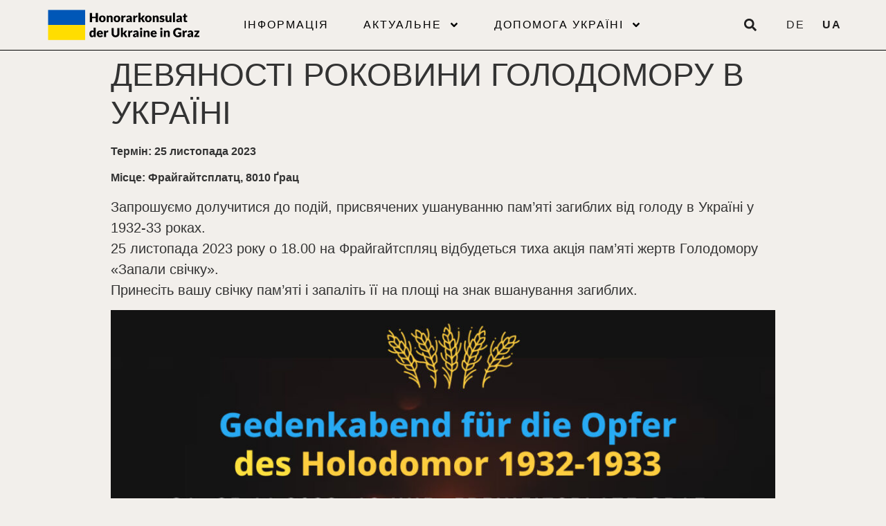

--- FILE ---
content_type: text/html; charset=UTF-8
request_url: https://konsulat-ukraine.at/ua/%D0%B4%D0%B5%D0%B2%D1%8F%D0%BD%D0%BE%D1%81%D1%82%D1%96-%D1%80%D0%BE%D0%BA%D0%BE%D0%B2%D0%B8%D0%BD%D0%B8-%D0%B3%D0%BE%D0%BB%D0%BE%D0%B4%D0%BE%D0%BC%D0%BE%D1%80%D1%83-%D0%B3%D0%B5%D0%BD%D0%BE%D1%86/
body_size: 10314
content:
<!doctype html>
<html lang="ua">
<head>
	<meta charset="UTF-8">
		<meta name="viewport" content="width=device-width, initial-scale=1">
	<link rel="profile" href="https://gmpg.org/xfn/11">
	<title>ДЕВЯНОСТІ РОКОВИНИ ГОЛОДОМОРУ В УКРАЇНІ &#8211; Honorarkonsulat der Ukraine in Graz</title>
<meta name='robots' content='max-image-preview:large' />
<link rel="alternate" href="https://konsulat-ukraine.at/90-jahrestag-des-holodomor/" hreflang="de" />
<link rel="alternate" href="https://konsulat-ukraine.at/ua/%d0%b4%d0%b5%d0%b2%d1%8f%d0%bd%d0%be%d1%81%d1%82%d1%96-%d1%80%d0%be%d0%ba%d0%be%d0%b2%d0%b8%d0%bd%d0%b8-%d0%b3%d0%be%d0%bb%d0%be%d0%b4%d0%be%d0%bc%d0%be%d1%80%d1%83-%d0%b3%d0%b5%d0%bd%d0%be%d1%86/" hreflang="ua" />
<link rel='dns-prefetch' href='//s.w.org' />
<script type="text/javascript">
window._wpemojiSettings = {"baseUrl":"https:\/\/s.w.org\/images\/core\/emoji\/13.1.0\/72x72\/","ext":".png","svgUrl":"https:\/\/s.w.org\/images\/core\/emoji\/13.1.0\/svg\/","svgExt":".svg","source":{"concatemoji":"https:\/\/konsulat-ukraine.at\/wp-includes\/js\/wp-emoji-release.min.js?ver=5.9.12"}};
/*! This file is auto-generated */
!function(e,a,t){var n,r,o,i=a.createElement("canvas"),p=i.getContext&&i.getContext("2d");function s(e,t){var a=String.fromCharCode;p.clearRect(0,0,i.width,i.height),p.fillText(a.apply(this,e),0,0);e=i.toDataURL();return p.clearRect(0,0,i.width,i.height),p.fillText(a.apply(this,t),0,0),e===i.toDataURL()}function c(e){var t=a.createElement("script");t.src=e,t.defer=t.type="text/javascript",a.getElementsByTagName("head")[0].appendChild(t)}for(o=Array("flag","emoji"),t.supports={everything:!0,everythingExceptFlag:!0},r=0;r<o.length;r++)t.supports[o[r]]=function(e){if(!p||!p.fillText)return!1;switch(p.textBaseline="top",p.font="600 32px Arial",e){case"flag":return s([127987,65039,8205,9895,65039],[127987,65039,8203,9895,65039])?!1:!s([55356,56826,55356,56819],[55356,56826,8203,55356,56819])&&!s([55356,57332,56128,56423,56128,56418,56128,56421,56128,56430,56128,56423,56128,56447],[55356,57332,8203,56128,56423,8203,56128,56418,8203,56128,56421,8203,56128,56430,8203,56128,56423,8203,56128,56447]);case"emoji":return!s([10084,65039,8205,55357,56613],[10084,65039,8203,55357,56613])}return!1}(o[r]),t.supports.everything=t.supports.everything&&t.supports[o[r]],"flag"!==o[r]&&(t.supports.everythingExceptFlag=t.supports.everythingExceptFlag&&t.supports[o[r]]);t.supports.everythingExceptFlag=t.supports.everythingExceptFlag&&!t.supports.flag,t.DOMReady=!1,t.readyCallback=function(){t.DOMReady=!0},t.supports.everything||(n=function(){t.readyCallback()},a.addEventListener?(a.addEventListener("DOMContentLoaded",n,!1),e.addEventListener("load",n,!1)):(e.attachEvent("onload",n),a.attachEvent("onreadystatechange",function(){"complete"===a.readyState&&t.readyCallback()})),(n=t.source||{}).concatemoji?c(n.concatemoji):n.wpemoji&&n.twemoji&&(c(n.twemoji),c(n.wpemoji)))}(window,document,window._wpemojiSettings);
</script>
<style type="text/css">
img.wp-smiley,
img.emoji {
	display: inline !important;
	border: none !important;
	box-shadow: none !important;
	height: 1em !important;
	width: 1em !important;
	margin: 0 0.07em !important;
	vertical-align: -0.1em !important;
	background: none !important;
	padding: 0 !important;
}
</style>
	<link rel='stylesheet' id='wp-block-library-css'  href='https://konsulat-ukraine.at/wp-includes/css/dist/block-library/style.min.css?ver=5.9.12' type='text/css' media='all' />
<style id='global-styles-inline-css' type='text/css'>
body{--wp--preset--color--black: #000000;--wp--preset--color--cyan-bluish-gray: #abb8c3;--wp--preset--color--white: #ffffff;--wp--preset--color--pale-pink: #f78da7;--wp--preset--color--vivid-red: #cf2e2e;--wp--preset--color--luminous-vivid-orange: #ff6900;--wp--preset--color--luminous-vivid-amber: #fcb900;--wp--preset--color--light-green-cyan: #7bdcb5;--wp--preset--color--vivid-green-cyan: #00d084;--wp--preset--color--pale-cyan-blue: #8ed1fc;--wp--preset--color--vivid-cyan-blue: #0693e3;--wp--preset--color--vivid-purple: #9b51e0;--wp--preset--gradient--vivid-cyan-blue-to-vivid-purple: linear-gradient(135deg,rgba(6,147,227,1) 0%,rgb(155,81,224) 100%);--wp--preset--gradient--light-green-cyan-to-vivid-green-cyan: linear-gradient(135deg,rgb(122,220,180) 0%,rgb(0,208,130) 100%);--wp--preset--gradient--luminous-vivid-amber-to-luminous-vivid-orange: linear-gradient(135deg,rgba(252,185,0,1) 0%,rgba(255,105,0,1) 100%);--wp--preset--gradient--luminous-vivid-orange-to-vivid-red: linear-gradient(135deg,rgba(255,105,0,1) 0%,rgb(207,46,46) 100%);--wp--preset--gradient--very-light-gray-to-cyan-bluish-gray: linear-gradient(135deg,rgb(238,238,238) 0%,rgb(169,184,195) 100%);--wp--preset--gradient--cool-to-warm-spectrum: linear-gradient(135deg,rgb(74,234,220) 0%,rgb(151,120,209) 20%,rgb(207,42,186) 40%,rgb(238,44,130) 60%,rgb(251,105,98) 80%,rgb(254,248,76) 100%);--wp--preset--gradient--blush-light-purple: linear-gradient(135deg,rgb(255,206,236) 0%,rgb(152,150,240) 100%);--wp--preset--gradient--blush-bordeaux: linear-gradient(135deg,rgb(254,205,165) 0%,rgb(254,45,45) 50%,rgb(107,0,62) 100%);--wp--preset--gradient--luminous-dusk: linear-gradient(135deg,rgb(255,203,112) 0%,rgb(199,81,192) 50%,rgb(65,88,208) 100%);--wp--preset--gradient--pale-ocean: linear-gradient(135deg,rgb(255,245,203) 0%,rgb(182,227,212) 50%,rgb(51,167,181) 100%);--wp--preset--gradient--electric-grass: linear-gradient(135deg,rgb(202,248,128) 0%,rgb(113,206,126) 100%);--wp--preset--gradient--midnight: linear-gradient(135deg,rgb(2,3,129) 0%,rgb(40,116,252) 100%);--wp--preset--duotone--dark-grayscale: url('#wp-duotone-dark-grayscale');--wp--preset--duotone--grayscale: url('#wp-duotone-grayscale');--wp--preset--duotone--purple-yellow: url('#wp-duotone-purple-yellow');--wp--preset--duotone--blue-red: url('#wp-duotone-blue-red');--wp--preset--duotone--midnight: url('#wp-duotone-midnight');--wp--preset--duotone--magenta-yellow: url('#wp-duotone-magenta-yellow');--wp--preset--duotone--purple-green: url('#wp-duotone-purple-green');--wp--preset--duotone--blue-orange: url('#wp-duotone-blue-orange');--wp--preset--font-size--small: 13px;--wp--preset--font-size--medium: 20px;--wp--preset--font-size--large: 36px;--wp--preset--font-size--x-large: 42px;}.has-black-color{color: var(--wp--preset--color--black) !important;}.has-cyan-bluish-gray-color{color: var(--wp--preset--color--cyan-bluish-gray) !important;}.has-white-color{color: var(--wp--preset--color--white) !important;}.has-pale-pink-color{color: var(--wp--preset--color--pale-pink) !important;}.has-vivid-red-color{color: var(--wp--preset--color--vivid-red) !important;}.has-luminous-vivid-orange-color{color: var(--wp--preset--color--luminous-vivid-orange) !important;}.has-luminous-vivid-amber-color{color: var(--wp--preset--color--luminous-vivid-amber) !important;}.has-light-green-cyan-color{color: var(--wp--preset--color--light-green-cyan) !important;}.has-vivid-green-cyan-color{color: var(--wp--preset--color--vivid-green-cyan) !important;}.has-pale-cyan-blue-color{color: var(--wp--preset--color--pale-cyan-blue) !important;}.has-vivid-cyan-blue-color{color: var(--wp--preset--color--vivid-cyan-blue) !important;}.has-vivid-purple-color{color: var(--wp--preset--color--vivid-purple) !important;}.has-black-background-color{background-color: var(--wp--preset--color--black) !important;}.has-cyan-bluish-gray-background-color{background-color: var(--wp--preset--color--cyan-bluish-gray) !important;}.has-white-background-color{background-color: var(--wp--preset--color--white) !important;}.has-pale-pink-background-color{background-color: var(--wp--preset--color--pale-pink) !important;}.has-vivid-red-background-color{background-color: var(--wp--preset--color--vivid-red) !important;}.has-luminous-vivid-orange-background-color{background-color: var(--wp--preset--color--luminous-vivid-orange) !important;}.has-luminous-vivid-amber-background-color{background-color: var(--wp--preset--color--luminous-vivid-amber) !important;}.has-light-green-cyan-background-color{background-color: var(--wp--preset--color--light-green-cyan) !important;}.has-vivid-green-cyan-background-color{background-color: var(--wp--preset--color--vivid-green-cyan) !important;}.has-pale-cyan-blue-background-color{background-color: var(--wp--preset--color--pale-cyan-blue) !important;}.has-vivid-cyan-blue-background-color{background-color: var(--wp--preset--color--vivid-cyan-blue) !important;}.has-vivid-purple-background-color{background-color: var(--wp--preset--color--vivid-purple) !important;}.has-black-border-color{border-color: var(--wp--preset--color--black) !important;}.has-cyan-bluish-gray-border-color{border-color: var(--wp--preset--color--cyan-bluish-gray) !important;}.has-white-border-color{border-color: var(--wp--preset--color--white) !important;}.has-pale-pink-border-color{border-color: var(--wp--preset--color--pale-pink) !important;}.has-vivid-red-border-color{border-color: var(--wp--preset--color--vivid-red) !important;}.has-luminous-vivid-orange-border-color{border-color: var(--wp--preset--color--luminous-vivid-orange) !important;}.has-luminous-vivid-amber-border-color{border-color: var(--wp--preset--color--luminous-vivid-amber) !important;}.has-light-green-cyan-border-color{border-color: var(--wp--preset--color--light-green-cyan) !important;}.has-vivid-green-cyan-border-color{border-color: var(--wp--preset--color--vivid-green-cyan) !important;}.has-pale-cyan-blue-border-color{border-color: var(--wp--preset--color--pale-cyan-blue) !important;}.has-vivid-cyan-blue-border-color{border-color: var(--wp--preset--color--vivid-cyan-blue) !important;}.has-vivid-purple-border-color{border-color: var(--wp--preset--color--vivid-purple) !important;}.has-vivid-cyan-blue-to-vivid-purple-gradient-background{background: var(--wp--preset--gradient--vivid-cyan-blue-to-vivid-purple) !important;}.has-light-green-cyan-to-vivid-green-cyan-gradient-background{background: var(--wp--preset--gradient--light-green-cyan-to-vivid-green-cyan) !important;}.has-luminous-vivid-amber-to-luminous-vivid-orange-gradient-background{background: var(--wp--preset--gradient--luminous-vivid-amber-to-luminous-vivid-orange) !important;}.has-luminous-vivid-orange-to-vivid-red-gradient-background{background: var(--wp--preset--gradient--luminous-vivid-orange-to-vivid-red) !important;}.has-very-light-gray-to-cyan-bluish-gray-gradient-background{background: var(--wp--preset--gradient--very-light-gray-to-cyan-bluish-gray) !important;}.has-cool-to-warm-spectrum-gradient-background{background: var(--wp--preset--gradient--cool-to-warm-spectrum) !important;}.has-blush-light-purple-gradient-background{background: var(--wp--preset--gradient--blush-light-purple) !important;}.has-blush-bordeaux-gradient-background{background: var(--wp--preset--gradient--blush-bordeaux) !important;}.has-luminous-dusk-gradient-background{background: var(--wp--preset--gradient--luminous-dusk) !important;}.has-pale-ocean-gradient-background{background: var(--wp--preset--gradient--pale-ocean) !important;}.has-electric-grass-gradient-background{background: var(--wp--preset--gradient--electric-grass) !important;}.has-midnight-gradient-background{background: var(--wp--preset--gradient--midnight) !important;}.has-small-font-size{font-size: var(--wp--preset--font-size--small) !important;}.has-medium-font-size{font-size: var(--wp--preset--font-size--medium) !important;}.has-large-font-size{font-size: var(--wp--preset--font-size--large) !important;}.has-x-large-font-size{font-size: var(--wp--preset--font-size--x-large) !important;}
</style>
<link rel='stylesheet' id='hello-elementor-css'  href='https://konsulat-ukraine.at/wp-content/themes/hello-elementor/style.min.css?ver=2.5.0' type='text/css' media='all' />
<link rel='stylesheet' id='hello-elementor-theme-style-css'  href='https://konsulat-ukraine.at/wp-content/themes/hello-elementor/theme.min.css?ver=2.5.0' type='text/css' media='all' />
<link rel='stylesheet' id='elementor-frontend-css'  href='https://konsulat-ukraine.at/wp-content/plugins/elementor/assets/css/frontend-lite.min.css?ver=3.6.4' type='text/css' media='all' />
<link rel='stylesheet' id='elementor-post-9-css'  href='https://konsulat-ukraine.at/wp-content/elementor/css/post-9.css?ver=1650526640' type='text/css' media='all' />
<link rel='stylesheet' id='elementor-pro-css'  href='https://konsulat-ukraine.at/wp-content/plugins/elementor-pro/assets/css/frontend-lite.min.css?ver=3.6.5' type='text/css' media='all' />
<link rel='stylesheet' id='elementor-global-css'  href='https://konsulat-ukraine.at/wp-content/elementor/css/global.css?ver=1650526641' type='text/css' media='all' />
<link rel='stylesheet' id='elementor-post-60-css'  href='https://konsulat-ukraine.at/wp-content/elementor/css/post-60.css?ver=1650526641' type='text/css' media='all' />
<link rel='stylesheet' id='elementor-post-77-css'  href='https://konsulat-ukraine.at/wp-content/elementor/css/post-77.css?ver=1650526641' type='text/css' media='all' />
<link rel='stylesheet' id='custom.css-6974dff3278c6-css'  href='https://konsulat-ukraine.at/wp-content/medani-commons-assets/custom.css?ver=5.9.12' type='text/css' media='all' />
<script type='text/javascript' src='https://konsulat-ukraine.at/wp-includes/js/jquery/jquery.min.js?ver=3.6.0' id='jquery-core-js'></script>
<script type='text/javascript' src='https://konsulat-ukraine.at/wp-content/plugins/elementor-pro/assets/js/page-transitions.min.js?ver=3.6.5' id='page-transitions-js'></script>
<script type='text/javascript' src='https://konsulat-ukraine.at/wp-content/medani-commons-assets/custom.js?ver=5.9.12' id='custom.js-6974dff3279a4-js'></script>
<link rel="canonical" href="https://konsulat-ukraine.at/ua/%d0%b4%d0%b5%d0%b2%d1%8f%d0%bd%d0%be%d1%81%d1%82%d1%96-%d1%80%d0%be%d0%ba%d0%be%d0%b2%d0%b8%d0%bd%d0%b8-%d0%b3%d0%be%d0%bb%d0%be%d0%b4%d0%be%d0%bc%d0%be%d1%80%d1%83-%d0%b3%d0%b5%d0%bd%d0%be%d1%86/" />
<meta name="heartbeat" content="87562482cc31c9178300acb8f0c72f72" />
<link rel="icon" href="https://konsulat-ukraine.at/wp-content/konsulat-favicon-150x150.jpg" sizes="32x32" />
<link rel="icon" href="https://konsulat-ukraine.at/wp-content/konsulat-favicon-300x300.jpg" sizes="192x192" />
<link rel="apple-touch-icon" href="https://konsulat-ukraine.at/wp-content/konsulat-favicon-300x300.jpg" />
<meta name="msapplication-TileImage" content="https://konsulat-ukraine.at/wp-content/konsulat-favicon-300x300.jpg" />
</head>
<body class="post-template-default single single-post postid-2499 single-format-standard wp-custom-logo elementor-default elementor-kit-9">

<svg xmlns="http://www.w3.org/2000/svg" viewBox="0 0 0 0" width="0" height="0" focusable="false" role="none" style="visibility: hidden; position: absolute; left: -9999px; overflow: hidden;" ><defs><filter id="wp-duotone-dark-grayscale"><feColorMatrix color-interpolation-filters="sRGB" type="matrix" values=" .299 .587 .114 0 0 .299 .587 .114 0 0 .299 .587 .114 0 0 .299 .587 .114 0 0 " /><feComponentTransfer color-interpolation-filters="sRGB" ><feFuncR type="table" tableValues="0 0.49803921568627" /><feFuncG type="table" tableValues="0 0.49803921568627" /><feFuncB type="table" tableValues="0 0.49803921568627" /><feFuncA type="table" tableValues="1 1" /></feComponentTransfer><feComposite in2="SourceGraphic" operator="in" /></filter></defs></svg><svg xmlns="http://www.w3.org/2000/svg" viewBox="0 0 0 0" width="0" height="0" focusable="false" role="none" style="visibility: hidden; position: absolute; left: -9999px; overflow: hidden;" ><defs><filter id="wp-duotone-grayscale"><feColorMatrix color-interpolation-filters="sRGB" type="matrix" values=" .299 .587 .114 0 0 .299 .587 .114 0 0 .299 .587 .114 0 0 .299 .587 .114 0 0 " /><feComponentTransfer color-interpolation-filters="sRGB" ><feFuncR type="table" tableValues="0 1" /><feFuncG type="table" tableValues="0 1" /><feFuncB type="table" tableValues="0 1" /><feFuncA type="table" tableValues="1 1" /></feComponentTransfer><feComposite in2="SourceGraphic" operator="in" /></filter></defs></svg><svg xmlns="http://www.w3.org/2000/svg" viewBox="0 0 0 0" width="0" height="0" focusable="false" role="none" style="visibility: hidden; position: absolute; left: -9999px; overflow: hidden;" ><defs><filter id="wp-duotone-purple-yellow"><feColorMatrix color-interpolation-filters="sRGB" type="matrix" values=" .299 .587 .114 0 0 .299 .587 .114 0 0 .299 .587 .114 0 0 .299 .587 .114 0 0 " /><feComponentTransfer color-interpolation-filters="sRGB" ><feFuncR type="table" tableValues="0.54901960784314 0.98823529411765" /><feFuncG type="table" tableValues="0 1" /><feFuncB type="table" tableValues="0.71764705882353 0.25490196078431" /><feFuncA type="table" tableValues="1 1" /></feComponentTransfer><feComposite in2="SourceGraphic" operator="in" /></filter></defs></svg><svg xmlns="http://www.w3.org/2000/svg" viewBox="0 0 0 0" width="0" height="0" focusable="false" role="none" style="visibility: hidden; position: absolute; left: -9999px; overflow: hidden;" ><defs><filter id="wp-duotone-blue-red"><feColorMatrix color-interpolation-filters="sRGB" type="matrix" values=" .299 .587 .114 0 0 .299 .587 .114 0 0 .299 .587 .114 0 0 .299 .587 .114 0 0 " /><feComponentTransfer color-interpolation-filters="sRGB" ><feFuncR type="table" tableValues="0 1" /><feFuncG type="table" tableValues="0 0.27843137254902" /><feFuncB type="table" tableValues="0.5921568627451 0.27843137254902" /><feFuncA type="table" tableValues="1 1" /></feComponentTransfer><feComposite in2="SourceGraphic" operator="in" /></filter></defs></svg><svg xmlns="http://www.w3.org/2000/svg" viewBox="0 0 0 0" width="0" height="0" focusable="false" role="none" style="visibility: hidden; position: absolute; left: -9999px; overflow: hidden;" ><defs><filter id="wp-duotone-midnight"><feColorMatrix color-interpolation-filters="sRGB" type="matrix" values=" .299 .587 .114 0 0 .299 .587 .114 0 0 .299 .587 .114 0 0 .299 .587 .114 0 0 " /><feComponentTransfer color-interpolation-filters="sRGB" ><feFuncR type="table" tableValues="0 0" /><feFuncG type="table" tableValues="0 0.64705882352941" /><feFuncB type="table" tableValues="0 1" /><feFuncA type="table" tableValues="1 1" /></feComponentTransfer><feComposite in2="SourceGraphic" operator="in" /></filter></defs></svg><svg xmlns="http://www.w3.org/2000/svg" viewBox="0 0 0 0" width="0" height="0" focusable="false" role="none" style="visibility: hidden; position: absolute; left: -9999px; overflow: hidden;" ><defs><filter id="wp-duotone-magenta-yellow"><feColorMatrix color-interpolation-filters="sRGB" type="matrix" values=" .299 .587 .114 0 0 .299 .587 .114 0 0 .299 .587 .114 0 0 .299 .587 .114 0 0 " /><feComponentTransfer color-interpolation-filters="sRGB" ><feFuncR type="table" tableValues="0.78039215686275 1" /><feFuncG type="table" tableValues="0 0.94901960784314" /><feFuncB type="table" tableValues="0.35294117647059 0.47058823529412" /><feFuncA type="table" tableValues="1 1" /></feComponentTransfer><feComposite in2="SourceGraphic" operator="in" /></filter></defs></svg><svg xmlns="http://www.w3.org/2000/svg" viewBox="0 0 0 0" width="0" height="0" focusable="false" role="none" style="visibility: hidden; position: absolute; left: -9999px; overflow: hidden;" ><defs><filter id="wp-duotone-purple-green"><feColorMatrix color-interpolation-filters="sRGB" type="matrix" values=" .299 .587 .114 0 0 .299 .587 .114 0 0 .299 .587 .114 0 0 .299 .587 .114 0 0 " /><feComponentTransfer color-interpolation-filters="sRGB" ><feFuncR type="table" tableValues="0.65098039215686 0.40392156862745" /><feFuncG type="table" tableValues="0 1" /><feFuncB type="table" tableValues="0.44705882352941 0.4" /><feFuncA type="table" tableValues="1 1" /></feComponentTransfer><feComposite in2="SourceGraphic" operator="in" /></filter></defs></svg><svg xmlns="http://www.w3.org/2000/svg" viewBox="0 0 0 0" width="0" height="0" focusable="false" role="none" style="visibility: hidden; position: absolute; left: -9999px; overflow: hidden;" ><defs><filter id="wp-duotone-blue-orange"><feColorMatrix color-interpolation-filters="sRGB" type="matrix" values=" .299 .587 .114 0 0 .299 .587 .114 0 0 .299 .587 .114 0 0 .299 .587 .114 0 0 " /><feComponentTransfer color-interpolation-filters="sRGB" ><feFuncR type="table" tableValues="0.098039215686275 1" /><feFuncG type="table" tableValues="0 0.66274509803922" /><feFuncB type="table" tableValues="0.84705882352941 0.41960784313725" /><feFuncA type="table" tableValues="1 1" /></feComponentTransfer><feComposite in2="SourceGraphic" operator="in" /></filter></defs></svg>		<e-page-transition preloader-type="animation" preloader-animation-type="repeating-bar" class="e-page-transition--entering" exclude="^https\:\/\/konsulat\-ukraine\.at\/wp\-admin\/">
					</e-page-transition>
				<div data-elementor-type="header" data-elementor-id="60" class="elementor elementor-60 elementor-location-header">
								<section class="elementor-section elementor-top-section elementor-element elementor-element-7b92ae14 elementor-section-full_width elementor-section-height-min-height elementor-section-items-stretch elementor-hidden-tablet elementor-hidden-mobile elementor-section-height-default" data-id="7b92ae14" data-element_type="section" data-settings="{&quot;background_background&quot;:&quot;classic&quot;}">
						<div class="elementor-container elementor-column-gap-default">
					<div class="elementor-column elementor-col-25 elementor-top-column elementor-element elementor-element-3c51e4f3" data-id="3c51e4f3" data-element_type="column">
			<div class="elementor-widget-wrap elementor-element-populated">
								<div class="elementor-element elementor-element-42949f3 elementor-widget elementor-widget-theme-site-logo elementor-widget-image" data-id="42949f3" data-element_type="widget" data-widget_type="theme-site-logo.default">
				<div class="elementor-widget-container">
			<style>/*! elementor - v3.6.4 - 13-04-2022 */
.elementor-widget-image{text-align:center}.elementor-widget-image a{display:inline-block}.elementor-widget-image a img[src$=".svg"]{width:48px}.elementor-widget-image img{vertical-align:middle;display:inline-block}</style>													<a href="https://konsulat-ukraine.at/ua/%d1%96%d0%bd%d1%84%d0%be%d1%80%d0%bc%d0%b0%d1%86%d1%96%d1%8f/">
							<img src="https://konsulat-ukraine.at/wp-content/konsulat-logo.svg" class="attachment-full size-full" alt="" loading="lazy" />								</a>
															</div>
				</div>
					</div>
		</div>
				<div class="elementor-column elementor-col-25 elementor-top-column elementor-element elementor-element-5f65efd0" data-id="5f65efd0" data-element_type="column">
			<div class="elementor-widget-wrap elementor-element-populated">
								<div class="elementor-element elementor-element-fefd816 elementor-nav-menu--stretch elementor-nav-menu__text-align-center elementor-nav-menu__align-center elementor-nav-menu--dropdown-tablet elementor-nav-menu--toggle elementor-nav-menu--burger elementor-widget elementor-widget-nav-menu" data-id="fefd816" data-element_type="widget" data-settings="{&quot;full_width&quot;:&quot;stretch&quot;,&quot;submenu_icon&quot;:{&quot;value&quot;:&quot;&lt;svg class=\&quot;e-font-icon-svg e-fas-angle-down\&quot;&gt;&lt;use xlink:href=\&quot;#fas-angle-down\&quot; \/&gt;&lt;\/svg&gt;&quot;,&quot;library&quot;:&quot;fa-solid&quot;},&quot;layout&quot;:&quot;horizontal&quot;,&quot;toggle&quot;:&quot;burger&quot;}" data-widget_type="nav-menu.default">
				<div class="elementor-widget-container">
			<link rel="stylesheet" href="https://konsulat-ukraine.at/wp-content/plugins/elementor-pro/assets/css/widget-nav-menu.min.css">			<nav migration_allowed="1" migrated="0" role="navigation" class="elementor-nav-menu--main elementor-nav-menu__container elementor-nav-menu--layout-horizontal e--pointer-underline e--animation-fade">
				<ul id="menu-1-fefd816" class="elementor-nav-menu"><li class="menu-item menu-item-type-post_type menu-item-object-page menu-item-home menu-item-1019"><a href="https://konsulat-ukraine.at/ua/%d1%96%d0%bd%d1%84%d0%be%d1%80%d0%bc%d0%b0%d1%86%d1%96%d1%8f/" class="elementor-item">Інформація</a></li>
<li class="menu-item menu-item-type-post_type menu-item-object-page menu-item-has-children menu-item-1020"><a href="https://konsulat-ukraine.at/ua/%d0%b0%d0%ba%d1%82%d1%83%d0%b0%d0%bb%d1%8c%d0%bd%d0%b5/" class="elementor-item">Актуальне</a>
<ul class="sub-menu elementor-nav-menu--dropdown">
	<li class="menu-item menu-item-type-post_type menu-item-object-page menu-item-1022"><a href="https://konsulat-ukraine.at/ua/%d0%b0%d0%ba%d1%82%d1%83%d0%b0%d0%bb%d1%8c%d0%bd%d0%b5/%d0%bd%d0%be%d0%b2%d0%b8%d0%bd%d0%b8/" class="elementor-sub-item">Новини</a></li>
	<li class="menu-item menu-item-type-post_type menu-item-object-page menu-item-1021"><a href="https://konsulat-ukraine.at/ua/%d0%b0%d0%ba%d1%82%d1%83%d0%b0%d0%bb%d1%8c%d0%bd%d0%b5/%d0%b7%d0%b0%d1%85%d0%be%d0%b4%d0%b8/" class="elementor-sub-item">Заходи</a></li>
	<li class="menu-item menu-item-type-post_type menu-item-object-page menu-item-1023"><a href="https://konsulat-ukraine.at/ua/%d0%b0%d0%ba%d1%82%d1%83%d0%b0%d0%bb%d1%8c%d0%bd%d0%b5/%d0%bf%d1%80%d0%be%d0%bf%d0%be%d0%b7%d0%b8%d1%86%d1%96%d1%97/" class="elementor-sub-item">Можливості</a></li>
</ul>
</li>
<li class="menu-item menu-item-type-post_type menu-item-object-page menu-item-has-children menu-item-1091"><a href="https://konsulat-ukraine.at/ua/%d0%b4%d0%be%d0%bf%d0%be%d0%bc%d0%be%d0%b3%d0%b0-%d1%83%d0%ba%d1%80%d0%b0%d1%97%d0%bd%d1%96/" class="elementor-item">Допомога Україні</a>
<ul class="sub-menu elementor-nav-menu--dropdown">
	<li class="menu-item menu-item-type-post_type menu-item-object-page menu-item-1092"><a href="https://konsulat-ukraine.at/ua/%d0%b4%d0%be%d0%bf%d0%be%d0%bc%d0%be%d0%b3%d0%b0-%d1%83%d0%ba%d1%80%d0%b0%d1%97%d0%bd%d1%96/%d1%80%d0%b5%d1%94%d1%81%d1%82%d1%80%d0%b0%d1%86%d1%96%d1%8f-%d1%82%d0%b0-%d0%bf%d1%80%d0%be%d0%b6%d0%b8%d0%b2%d0%b0%d0%bd%d0%bd%d1%8f/" class="elementor-sub-item">Реєстрація та проживання</a></li>
	<li class="menu-item menu-item-type-post_type menu-item-object-page menu-item-1095"><a href="https://konsulat-ukraine.at/ua/%d0%b4%d0%be%d0%bf%d0%be%d0%bc%d0%be%d0%b3%d0%b0-%d1%83%d0%ba%d1%80%d0%b0%d1%97%d0%bd%d1%96/%d0%b6%d0%b8%d1%82%d1%82%d1%8f-%d1%82%d0%b0-%d0%b6%d0%b8%d1%82%d0%bb%d0%be/" class="elementor-sub-item">Життя та житло</a></li>
	<li class="menu-item menu-item-type-post_type menu-item-object-page menu-item-1098"><a href="https://konsulat-ukraine.at/ua/%d0%b4%d0%be%d0%bf%d0%be%d0%bc%d0%be%d0%b3%d0%b0-%d1%83%d0%ba%d1%80%d0%b0%d1%97%d0%bd%d1%96/%d0%bd%d0%b0%d0%b2%d1%87%d0%b0%d0%bd%d0%bd%d1%8f/" class="elementor-sub-item">Навчання</a></li>
	<li class="menu-item menu-item-type-post_type menu-item-object-page menu-item-1093"><a href="https://konsulat-ukraine.at/ua/%d0%b4%d0%be%d0%bf%d0%be%d0%bc%d0%be%d0%b3%d0%b0-%d1%83%d0%ba%d1%80%d0%b0%d1%97%d0%bd%d1%96/%d1%88%d0%ba%d0%be%d0%bb%d0%b0-%d1%82%d0%b0-%d1%81%d0%b0%d0%b4%d0%be%d1%87%d0%be%d0%ba/" class="elementor-sub-item">Школа та садочок</a></li>
	<li class="menu-item menu-item-type-post_type menu-item-object-page menu-item-1099"><a href="https://konsulat-ukraine.at/ua/%d0%b4%d0%be%d0%bf%d0%be%d0%bc%d0%be%d0%b3%d0%b0-%d1%83%d0%ba%d1%80%d0%b0%d1%97%d0%bd%d1%96/%d0%bf%d0%be%d1%88%d1%83%d0%ba-%d1%80%d0%be%d0%b1%d0%be%d1%82%d0%b8/" class="elementor-sub-item">Пошук роботи</a></li>
	<li class="menu-item menu-item-type-post_type menu-item-object-page menu-item-1097"><a href="https://konsulat-ukraine.at/ua/%d0%b4%d0%be%d0%bf%d0%be%d0%bc%d0%be%d0%b3%d0%b0-%d1%83%d0%ba%d1%80%d0%b0%d1%97%d0%bd%d1%96/%d0%ba%d1%83%d1%80%d1%81%d0%b8-%d0%bd%d1%96%d0%bc%d0%b5%d1%86%d1%8c%d0%ba%d0%be%d1%97-%d0%bc%d0%be%d0%b2%d0%b8/" class="elementor-sub-item">курси німецької мови</a></li>
	<li class="menu-item menu-item-type-post_type menu-item-object-page menu-item-1096"><a href="https://konsulat-ukraine.at/ua/%d0%b4%d0%be%d0%bf%d0%be%d0%bc%d0%be%d0%b3%d0%b0-%d1%83%d0%ba%d1%80%d0%b0%d1%97%d0%bd%d1%96/%d0%b7%d0%b4%d0%be%d1%80%d0%be%d0%b2%d1%8f/" class="elementor-sub-item">Здоров’я</a></li>
	<li class="menu-item menu-item-type-post_type menu-item-object-page menu-item-1094"><a href="https://konsulat-ukraine.at/ua/%d0%b4%d0%be%d0%bf%d0%be%d0%bc%d0%be%d0%b3%d0%b0-%d1%83%d0%ba%d1%80%d0%b0%d1%97%d0%bd%d1%96/%d1%96%d0%bd%d1%88%d0%b5/" class="elementor-sub-item">Інше</a></li>
</ul>
</li>
</ul>			</nav>
					<div class="elementor-menu-toggle" role="button" tabindex="0" aria-label="Menu Toggle" aria-expanded="false">
			<svg aria-hidden="true" role="presentation" class="elementor-menu-toggle__icon--open e-font-icon-svg e-eicon-menu-bar"><use xlink:href="#eicon-menu-bar" /></svg><svg aria-hidden="true" role="presentation" class="elementor-menu-toggle__icon--close e-font-icon-svg e-eicon-close"><use xlink:href="#eicon-close" /></svg>			<span class="elementor-screen-only">Menu</span>
		</div>
			<nav class="elementor-nav-menu--dropdown elementor-nav-menu__container" role="navigation" aria-hidden="true">
				<ul id="menu-2-fefd816" class="elementor-nav-menu"><li class="menu-item menu-item-type-post_type menu-item-object-page menu-item-home menu-item-1019"><a href="https://konsulat-ukraine.at/ua/%d1%96%d0%bd%d1%84%d0%be%d1%80%d0%bc%d0%b0%d1%86%d1%96%d1%8f/" class="elementor-item" tabindex="-1">Інформація</a></li>
<li class="menu-item menu-item-type-post_type menu-item-object-page menu-item-has-children menu-item-1020"><a href="https://konsulat-ukraine.at/ua/%d0%b0%d0%ba%d1%82%d1%83%d0%b0%d0%bb%d1%8c%d0%bd%d0%b5/" class="elementor-item" tabindex="-1">Актуальне</a>
<ul class="sub-menu elementor-nav-menu--dropdown">
	<li class="menu-item menu-item-type-post_type menu-item-object-page menu-item-1022"><a href="https://konsulat-ukraine.at/ua/%d0%b0%d0%ba%d1%82%d1%83%d0%b0%d0%bb%d1%8c%d0%bd%d0%b5/%d0%bd%d0%be%d0%b2%d0%b8%d0%bd%d0%b8/" class="elementor-sub-item" tabindex="-1">Новини</a></li>
	<li class="menu-item menu-item-type-post_type menu-item-object-page menu-item-1021"><a href="https://konsulat-ukraine.at/ua/%d0%b0%d0%ba%d1%82%d1%83%d0%b0%d0%bb%d1%8c%d0%bd%d0%b5/%d0%b7%d0%b0%d1%85%d0%be%d0%b4%d0%b8/" class="elementor-sub-item" tabindex="-1">Заходи</a></li>
	<li class="menu-item menu-item-type-post_type menu-item-object-page menu-item-1023"><a href="https://konsulat-ukraine.at/ua/%d0%b0%d0%ba%d1%82%d1%83%d0%b0%d0%bb%d1%8c%d0%bd%d0%b5/%d0%bf%d1%80%d0%be%d0%bf%d0%be%d0%b7%d0%b8%d1%86%d1%96%d1%97/" class="elementor-sub-item" tabindex="-1">Можливості</a></li>
</ul>
</li>
<li class="menu-item menu-item-type-post_type menu-item-object-page menu-item-has-children menu-item-1091"><a href="https://konsulat-ukraine.at/ua/%d0%b4%d0%be%d0%bf%d0%be%d0%bc%d0%be%d0%b3%d0%b0-%d1%83%d0%ba%d1%80%d0%b0%d1%97%d0%bd%d1%96/" class="elementor-item" tabindex="-1">Допомога Україні</a>
<ul class="sub-menu elementor-nav-menu--dropdown">
	<li class="menu-item menu-item-type-post_type menu-item-object-page menu-item-1092"><a href="https://konsulat-ukraine.at/ua/%d0%b4%d0%be%d0%bf%d0%be%d0%bc%d0%be%d0%b3%d0%b0-%d1%83%d0%ba%d1%80%d0%b0%d1%97%d0%bd%d1%96/%d1%80%d0%b5%d1%94%d1%81%d1%82%d1%80%d0%b0%d1%86%d1%96%d1%8f-%d1%82%d0%b0-%d0%bf%d1%80%d0%be%d0%b6%d0%b8%d0%b2%d0%b0%d0%bd%d0%bd%d1%8f/" class="elementor-sub-item" tabindex="-1">Реєстрація та проживання</a></li>
	<li class="menu-item menu-item-type-post_type menu-item-object-page menu-item-1095"><a href="https://konsulat-ukraine.at/ua/%d0%b4%d0%be%d0%bf%d0%be%d0%bc%d0%be%d0%b3%d0%b0-%d1%83%d0%ba%d1%80%d0%b0%d1%97%d0%bd%d1%96/%d0%b6%d0%b8%d1%82%d1%82%d1%8f-%d1%82%d0%b0-%d0%b6%d0%b8%d1%82%d0%bb%d0%be/" class="elementor-sub-item" tabindex="-1">Життя та житло</a></li>
	<li class="menu-item menu-item-type-post_type menu-item-object-page menu-item-1098"><a href="https://konsulat-ukraine.at/ua/%d0%b4%d0%be%d0%bf%d0%be%d0%bc%d0%be%d0%b3%d0%b0-%d1%83%d0%ba%d1%80%d0%b0%d1%97%d0%bd%d1%96/%d0%bd%d0%b0%d0%b2%d1%87%d0%b0%d0%bd%d0%bd%d1%8f/" class="elementor-sub-item" tabindex="-1">Навчання</a></li>
	<li class="menu-item menu-item-type-post_type menu-item-object-page menu-item-1093"><a href="https://konsulat-ukraine.at/ua/%d0%b4%d0%be%d0%bf%d0%be%d0%bc%d0%be%d0%b3%d0%b0-%d1%83%d0%ba%d1%80%d0%b0%d1%97%d0%bd%d1%96/%d1%88%d0%ba%d0%be%d0%bb%d0%b0-%d1%82%d0%b0-%d1%81%d0%b0%d0%b4%d0%be%d1%87%d0%be%d0%ba/" class="elementor-sub-item" tabindex="-1">Школа та садочок</a></li>
	<li class="menu-item menu-item-type-post_type menu-item-object-page menu-item-1099"><a href="https://konsulat-ukraine.at/ua/%d0%b4%d0%be%d0%bf%d0%be%d0%bc%d0%be%d0%b3%d0%b0-%d1%83%d0%ba%d1%80%d0%b0%d1%97%d0%bd%d1%96/%d0%bf%d0%be%d1%88%d1%83%d0%ba-%d1%80%d0%be%d0%b1%d0%be%d1%82%d0%b8/" class="elementor-sub-item" tabindex="-1">Пошук роботи</a></li>
	<li class="menu-item menu-item-type-post_type menu-item-object-page menu-item-1097"><a href="https://konsulat-ukraine.at/ua/%d0%b4%d0%be%d0%bf%d0%be%d0%bc%d0%be%d0%b3%d0%b0-%d1%83%d0%ba%d1%80%d0%b0%d1%97%d0%bd%d1%96/%d0%ba%d1%83%d1%80%d1%81%d0%b8-%d0%bd%d1%96%d0%bc%d0%b5%d1%86%d1%8c%d0%ba%d0%be%d1%97-%d0%bc%d0%be%d0%b2%d0%b8/" class="elementor-sub-item" tabindex="-1">курси німецької мови</a></li>
	<li class="menu-item menu-item-type-post_type menu-item-object-page menu-item-1096"><a href="https://konsulat-ukraine.at/ua/%d0%b4%d0%be%d0%bf%d0%be%d0%bc%d0%be%d0%b3%d0%b0-%d1%83%d0%ba%d1%80%d0%b0%d1%97%d0%bd%d1%96/%d0%b7%d0%b4%d0%be%d1%80%d0%be%d0%b2%d1%8f/" class="elementor-sub-item" tabindex="-1">Здоров’я</a></li>
	<li class="menu-item menu-item-type-post_type menu-item-object-page menu-item-1094"><a href="https://konsulat-ukraine.at/ua/%d0%b4%d0%be%d0%bf%d0%be%d0%bc%d0%be%d0%b3%d0%b0-%d1%83%d0%ba%d1%80%d0%b0%d1%97%d0%bd%d1%96/%d1%96%d0%bd%d1%88%d0%b5/" class="elementor-sub-item" tabindex="-1">Інше</a></li>
</ul>
</li>
</ul>			</nav>
				</div>
				</div>
					</div>
		</div>
				<div class="elementor-column elementor-col-25 elementor-top-column elementor-element elementor-element-75267933" data-id="75267933" data-element_type="column">
			<div class="elementor-widget-wrap elementor-element-populated">
								<div class="elementor-element elementor-element-98a54e3 elementor-search-form--skin-full_screen elementor-widget elementor-widget-search-form" data-id="98a54e3" data-element_type="widget" data-settings="{&quot;skin&quot;:&quot;full_screen&quot;}" data-widget_type="search-form.default">
				<div class="elementor-widget-container">
			<link rel="stylesheet" href="https://konsulat-ukraine.at/wp-content/plugins/elementor-pro/assets/css/widget-theme-elements.min.css">		<form class="elementor-search-form" role="search" action="https://konsulat-ukraine.at/ua/" method="get">
									<div class="elementor-search-form__toggle">
				<div class="e-font-icon-svg-container"><svg aria-hidden="true" class="e-font-icon-svg e-fas-search"><use xlink:href="#fas-search" /></svg></div>				<span class="elementor-screen-only">Search</span>
			</div>
						<div class="elementor-search-form__container">
								<input placeholder="Suche..." class="elementor-search-form__input" type="search" name="s" title="Search" value="">
																<div class="dialog-lightbox-close-button dialog-close-button">
					<svg aria-hidden="true" class="e-font-icon-svg e-eicon-close"><use xlink:href="#eicon-close" /></svg>					<span class="elementor-screen-only">Close</span>
				</div>
							</div>
		</form>
				</div>
				</div>
					</div>
		</div>
				<div class="elementor-column elementor-col-25 elementor-top-column elementor-element elementor-element-1db651a" data-id="1db651a" data-element_type="column">
			<div class="elementor-widget-wrap elementor-element-populated">
								<div class="cpel-switcher--layout-horizontal elementor-element elementor-element-bef3f72 cpel-switcher--align-right cpel-switcher--layout-horizontal elementor-widget elementor-widget-polylang-language-switcher" data-id="bef3f72" data-element_type="widget" data-widget_type="polylang-language-switcher.default">
				<div class="elementor-widget-container">
			<nav class="cpel-switcher__nav"><ul class="cpel-switcher__list"><li class="cpel-switcher__lang"><a lang="de-AT" hreflang="de-AT" href="https://konsulat-ukraine.at/90-jahrestag-des-holodomor/"><span class="cpel-switcher__code">DE</span></a></li><li class="cpel-switcher__lang cpel-switcher__lang--active"><a lang="ua" hreflang="ua" href="https://konsulat-ukraine.at/ua/%d0%b4%d0%b5%d0%b2%d1%8f%d0%bd%d0%be%d1%81%d1%82%d1%96-%d1%80%d0%be%d0%ba%d0%be%d0%b2%d0%b8%d0%bd%d0%b8-%d0%b3%d0%be%d0%bb%d0%be%d0%b4%d0%be%d0%bc%d0%be%d1%80%d1%83-%d0%b3%d0%b5%d0%bd%d0%be%d1%86/"><span class="cpel-switcher__code">UA</span></a></li></ul></nav>		</div>
				</div>
					</div>
		</div>
							</div>
		</section>
				<section class="elementor-section elementor-top-section elementor-element elementor-element-d2ea09e elementor-section-full_width elementor-section-height-min-height elementor-section-items-stretch elementor-hidden-desktop elementor-section-height-default" data-id="d2ea09e" data-element_type="section" data-settings="{&quot;background_background&quot;:&quot;classic&quot;}">
						<div class="elementor-container elementor-column-gap-default">
					<div class="elementor-column elementor-col-25 elementor-top-column elementor-element elementor-element-9e3a0bb" data-id="9e3a0bb" data-element_type="column">
			<div class="elementor-widget-wrap elementor-element-populated">
								<div class="elementor-element elementor-element-a9068dc elementor-widget elementor-widget-theme-site-logo elementor-widget-image" data-id="a9068dc" data-element_type="widget" data-widget_type="theme-site-logo.default">
				<div class="elementor-widget-container">
																<a href="https://konsulat-ukraine.at/ua/%d1%96%d0%bd%d1%84%d0%be%d1%80%d0%bc%d0%b0%d1%86%d1%96%d1%8f/">
							<img src="https://konsulat-ukraine.at/wp-content/konsulat-logo.svg" class="attachment-full size-full" alt="" loading="lazy" />								</a>
															</div>
				</div>
					</div>
		</div>
				<div class="elementor-column elementor-col-25 elementor-top-column elementor-element elementor-element-d975381" data-id="d975381" data-element_type="column">
			<div class="elementor-widget-wrap elementor-element-populated">
								<div class="cpel-switcher--layout-horizontal elementor-element elementor-element-c87eda0 cpel-switcher--align-right cpel-switcher--layout-horizontal elementor-widget elementor-widget-polylang-language-switcher" data-id="c87eda0" data-element_type="widget" data-widget_type="polylang-language-switcher.default">
				<div class="elementor-widget-container">
			<nav class="cpel-switcher__nav"><ul class="cpel-switcher__list"><li class="cpel-switcher__lang"><a lang="de-AT" hreflang="de-AT" href="https://konsulat-ukraine.at/90-jahrestag-des-holodomor/"><span class="cpel-switcher__code">DE</span></a></li><li class="cpel-switcher__lang cpel-switcher__lang--active"><a lang="ua" hreflang="ua" href="https://konsulat-ukraine.at/ua/%d0%b4%d0%b5%d0%b2%d1%8f%d0%bd%d0%be%d1%81%d1%82%d1%96-%d1%80%d0%be%d0%ba%d0%be%d0%b2%d0%b8%d0%bd%d0%b8-%d0%b3%d0%be%d0%bb%d0%be%d0%b4%d0%be%d0%bc%d0%be%d1%80%d1%83-%d0%b3%d0%b5%d0%bd%d0%be%d1%86/"><span class="cpel-switcher__code">UA</span></a></li></ul></nav>		</div>
				</div>
					</div>
		</div>
				<div class="elementor-column elementor-col-25 elementor-top-column elementor-element elementor-element-087d297" data-id="087d297" data-element_type="column">
			<div class="elementor-widget-wrap elementor-element-populated">
								<div class="elementor-element elementor-element-dd6ec4e elementor-search-form--skin-full_screen elementor-widget elementor-widget-search-form" data-id="dd6ec4e" data-element_type="widget" data-settings="{&quot;skin&quot;:&quot;full_screen&quot;}" data-widget_type="search-form.default">
				<div class="elementor-widget-container">
					<form class="elementor-search-form" role="search" action="https://konsulat-ukraine.at/ua/" method="get">
									<div class="elementor-search-form__toggle">
				<div class="e-font-icon-svg-container"><svg aria-hidden="true" class="e-font-icon-svg e-fas-search"><use xlink:href="#fas-search" /></svg></div>				<span class="elementor-screen-only">Search</span>
			</div>
						<div class="elementor-search-form__container">
								<input placeholder="Suche..." class="elementor-search-form__input" type="search" name="s" title="Search" value="">
																<div class="dialog-lightbox-close-button dialog-close-button">
					<svg aria-hidden="true" class="e-font-icon-svg e-eicon-close"><use xlink:href="#eicon-close" /></svg>					<span class="elementor-screen-only">Close</span>
				</div>
							</div>
		</form>
				</div>
				</div>
					</div>
		</div>
				<div class="elementor-column elementor-col-25 elementor-top-column elementor-element elementor-element-13a9a64" data-id="13a9a64" data-element_type="column">
			<div class="elementor-widget-wrap elementor-element-populated">
								<div class="elementor-element elementor-element-a039e43 elementor-nav-menu--stretch elementor-nav-menu__text-align-center elementor-nav-menu--dropdown-tablet elementor-nav-menu--toggle elementor-nav-menu--burger elementor-widget elementor-widget-nav-menu" data-id="a039e43" data-element_type="widget" data-settings="{&quot;full_width&quot;:&quot;stretch&quot;,&quot;submenu_icon&quot;:{&quot;value&quot;:&quot;&lt;svg class=\&quot;e-font-icon-svg e-fas-angle-down\&quot;&gt;&lt;use xlink:href=\&quot;#fas-angle-down\&quot; \/&gt;&lt;\/svg&gt;&quot;,&quot;library&quot;:&quot;fa-solid&quot;},&quot;layout&quot;:&quot;horizontal&quot;,&quot;toggle&quot;:&quot;burger&quot;}" data-widget_type="nav-menu.default">
				<div class="elementor-widget-container">
						<nav migration_allowed="1" migrated="0" role="navigation" class="elementor-nav-menu--main elementor-nav-menu__container elementor-nav-menu--layout-horizontal e--pointer-underline e--animation-fade">
				<ul id="menu-1-a039e43" class="elementor-nav-menu"><li class="menu-item menu-item-type-post_type menu-item-object-page menu-item-home menu-item-1019"><a href="https://konsulat-ukraine.at/ua/%d1%96%d0%bd%d1%84%d0%be%d1%80%d0%bc%d0%b0%d1%86%d1%96%d1%8f/" class="elementor-item">Інформація</a></li>
<li class="menu-item menu-item-type-post_type menu-item-object-page menu-item-has-children menu-item-1020"><a href="https://konsulat-ukraine.at/ua/%d0%b0%d0%ba%d1%82%d1%83%d0%b0%d0%bb%d1%8c%d0%bd%d0%b5/" class="elementor-item">Актуальне</a>
<ul class="sub-menu elementor-nav-menu--dropdown">
	<li class="menu-item menu-item-type-post_type menu-item-object-page menu-item-1022"><a href="https://konsulat-ukraine.at/ua/%d0%b0%d0%ba%d1%82%d1%83%d0%b0%d0%bb%d1%8c%d0%bd%d0%b5/%d0%bd%d0%be%d0%b2%d0%b8%d0%bd%d0%b8/" class="elementor-sub-item">Новини</a></li>
	<li class="menu-item menu-item-type-post_type menu-item-object-page menu-item-1021"><a href="https://konsulat-ukraine.at/ua/%d0%b0%d0%ba%d1%82%d1%83%d0%b0%d0%bb%d1%8c%d0%bd%d0%b5/%d0%b7%d0%b0%d1%85%d0%be%d0%b4%d0%b8/" class="elementor-sub-item">Заходи</a></li>
	<li class="menu-item menu-item-type-post_type menu-item-object-page menu-item-1023"><a href="https://konsulat-ukraine.at/ua/%d0%b0%d0%ba%d1%82%d1%83%d0%b0%d0%bb%d1%8c%d0%bd%d0%b5/%d0%bf%d1%80%d0%be%d0%bf%d0%be%d0%b7%d0%b8%d1%86%d1%96%d1%97/" class="elementor-sub-item">Можливості</a></li>
</ul>
</li>
<li class="menu-item menu-item-type-post_type menu-item-object-page menu-item-has-children menu-item-1091"><a href="https://konsulat-ukraine.at/ua/%d0%b4%d0%be%d0%bf%d0%be%d0%bc%d0%be%d0%b3%d0%b0-%d1%83%d0%ba%d1%80%d0%b0%d1%97%d0%bd%d1%96/" class="elementor-item">Допомога Україні</a>
<ul class="sub-menu elementor-nav-menu--dropdown">
	<li class="menu-item menu-item-type-post_type menu-item-object-page menu-item-1092"><a href="https://konsulat-ukraine.at/ua/%d0%b4%d0%be%d0%bf%d0%be%d0%bc%d0%be%d0%b3%d0%b0-%d1%83%d0%ba%d1%80%d0%b0%d1%97%d0%bd%d1%96/%d1%80%d0%b5%d1%94%d1%81%d1%82%d1%80%d0%b0%d1%86%d1%96%d1%8f-%d1%82%d0%b0-%d0%bf%d1%80%d0%be%d0%b6%d0%b8%d0%b2%d0%b0%d0%bd%d0%bd%d1%8f/" class="elementor-sub-item">Реєстрація та проживання</a></li>
	<li class="menu-item menu-item-type-post_type menu-item-object-page menu-item-1095"><a href="https://konsulat-ukraine.at/ua/%d0%b4%d0%be%d0%bf%d0%be%d0%bc%d0%be%d0%b3%d0%b0-%d1%83%d0%ba%d1%80%d0%b0%d1%97%d0%bd%d1%96/%d0%b6%d0%b8%d1%82%d1%82%d1%8f-%d1%82%d0%b0-%d0%b6%d0%b8%d1%82%d0%bb%d0%be/" class="elementor-sub-item">Життя та житло</a></li>
	<li class="menu-item menu-item-type-post_type menu-item-object-page menu-item-1098"><a href="https://konsulat-ukraine.at/ua/%d0%b4%d0%be%d0%bf%d0%be%d0%bc%d0%be%d0%b3%d0%b0-%d1%83%d0%ba%d1%80%d0%b0%d1%97%d0%bd%d1%96/%d0%bd%d0%b0%d0%b2%d1%87%d0%b0%d0%bd%d0%bd%d1%8f/" class="elementor-sub-item">Навчання</a></li>
	<li class="menu-item menu-item-type-post_type menu-item-object-page menu-item-1093"><a href="https://konsulat-ukraine.at/ua/%d0%b4%d0%be%d0%bf%d0%be%d0%bc%d0%be%d0%b3%d0%b0-%d1%83%d0%ba%d1%80%d0%b0%d1%97%d0%bd%d1%96/%d1%88%d0%ba%d0%be%d0%bb%d0%b0-%d1%82%d0%b0-%d1%81%d0%b0%d0%b4%d0%be%d1%87%d0%be%d0%ba/" class="elementor-sub-item">Школа та садочок</a></li>
	<li class="menu-item menu-item-type-post_type menu-item-object-page menu-item-1099"><a href="https://konsulat-ukraine.at/ua/%d0%b4%d0%be%d0%bf%d0%be%d0%bc%d0%be%d0%b3%d0%b0-%d1%83%d0%ba%d1%80%d0%b0%d1%97%d0%bd%d1%96/%d0%bf%d0%be%d1%88%d1%83%d0%ba-%d1%80%d0%be%d0%b1%d0%be%d1%82%d0%b8/" class="elementor-sub-item">Пошук роботи</a></li>
	<li class="menu-item menu-item-type-post_type menu-item-object-page menu-item-1097"><a href="https://konsulat-ukraine.at/ua/%d0%b4%d0%be%d0%bf%d0%be%d0%bc%d0%be%d0%b3%d0%b0-%d1%83%d0%ba%d1%80%d0%b0%d1%97%d0%bd%d1%96/%d0%ba%d1%83%d1%80%d1%81%d0%b8-%d0%bd%d1%96%d0%bc%d0%b5%d1%86%d1%8c%d0%ba%d0%be%d1%97-%d0%bc%d0%be%d0%b2%d0%b8/" class="elementor-sub-item">курси німецької мови</a></li>
	<li class="menu-item menu-item-type-post_type menu-item-object-page menu-item-1096"><a href="https://konsulat-ukraine.at/ua/%d0%b4%d0%be%d0%bf%d0%be%d0%bc%d0%be%d0%b3%d0%b0-%d1%83%d0%ba%d1%80%d0%b0%d1%97%d0%bd%d1%96/%d0%b7%d0%b4%d0%be%d1%80%d0%be%d0%b2%d1%8f/" class="elementor-sub-item">Здоров’я</a></li>
	<li class="menu-item menu-item-type-post_type menu-item-object-page menu-item-1094"><a href="https://konsulat-ukraine.at/ua/%d0%b4%d0%be%d0%bf%d0%be%d0%bc%d0%be%d0%b3%d0%b0-%d1%83%d0%ba%d1%80%d0%b0%d1%97%d0%bd%d1%96/%d1%96%d0%bd%d1%88%d0%b5/" class="elementor-sub-item">Інше</a></li>
</ul>
</li>
</ul>			</nav>
					<div class="elementor-menu-toggle" role="button" tabindex="0" aria-label="Menu Toggle" aria-expanded="false">
			<svg aria-hidden="true" role="presentation" class="elementor-menu-toggle__icon--open e-font-icon-svg e-eicon-menu-bar"><use xlink:href="#eicon-menu-bar" /></svg><svg aria-hidden="true" role="presentation" class="elementor-menu-toggle__icon--close e-font-icon-svg e-eicon-close"><use xlink:href="#eicon-close" /></svg>			<span class="elementor-screen-only">Menu</span>
		</div>
			<nav class="elementor-nav-menu--dropdown elementor-nav-menu__container" role="navigation" aria-hidden="true">
				<ul id="menu-2-a039e43" class="elementor-nav-menu"><li class="menu-item menu-item-type-post_type menu-item-object-page menu-item-home menu-item-1019"><a href="https://konsulat-ukraine.at/ua/%d1%96%d0%bd%d1%84%d0%be%d1%80%d0%bc%d0%b0%d1%86%d1%96%d1%8f/" class="elementor-item" tabindex="-1">Інформація</a></li>
<li class="menu-item menu-item-type-post_type menu-item-object-page menu-item-has-children menu-item-1020"><a href="https://konsulat-ukraine.at/ua/%d0%b0%d0%ba%d1%82%d1%83%d0%b0%d0%bb%d1%8c%d0%bd%d0%b5/" class="elementor-item" tabindex="-1">Актуальне</a>
<ul class="sub-menu elementor-nav-menu--dropdown">
	<li class="menu-item menu-item-type-post_type menu-item-object-page menu-item-1022"><a href="https://konsulat-ukraine.at/ua/%d0%b0%d0%ba%d1%82%d1%83%d0%b0%d0%bb%d1%8c%d0%bd%d0%b5/%d0%bd%d0%be%d0%b2%d0%b8%d0%bd%d0%b8/" class="elementor-sub-item" tabindex="-1">Новини</a></li>
	<li class="menu-item menu-item-type-post_type menu-item-object-page menu-item-1021"><a href="https://konsulat-ukraine.at/ua/%d0%b0%d0%ba%d1%82%d1%83%d0%b0%d0%bb%d1%8c%d0%bd%d0%b5/%d0%b7%d0%b0%d1%85%d0%be%d0%b4%d0%b8/" class="elementor-sub-item" tabindex="-1">Заходи</a></li>
	<li class="menu-item menu-item-type-post_type menu-item-object-page menu-item-1023"><a href="https://konsulat-ukraine.at/ua/%d0%b0%d0%ba%d1%82%d1%83%d0%b0%d0%bb%d1%8c%d0%bd%d0%b5/%d0%bf%d1%80%d0%be%d0%bf%d0%be%d0%b7%d0%b8%d1%86%d1%96%d1%97/" class="elementor-sub-item" tabindex="-1">Можливості</a></li>
</ul>
</li>
<li class="menu-item menu-item-type-post_type menu-item-object-page menu-item-has-children menu-item-1091"><a href="https://konsulat-ukraine.at/ua/%d0%b4%d0%be%d0%bf%d0%be%d0%bc%d0%be%d0%b3%d0%b0-%d1%83%d0%ba%d1%80%d0%b0%d1%97%d0%bd%d1%96/" class="elementor-item" tabindex="-1">Допомога Україні</a>
<ul class="sub-menu elementor-nav-menu--dropdown">
	<li class="menu-item menu-item-type-post_type menu-item-object-page menu-item-1092"><a href="https://konsulat-ukraine.at/ua/%d0%b4%d0%be%d0%bf%d0%be%d0%bc%d0%be%d0%b3%d0%b0-%d1%83%d0%ba%d1%80%d0%b0%d1%97%d0%bd%d1%96/%d1%80%d0%b5%d1%94%d1%81%d1%82%d1%80%d0%b0%d1%86%d1%96%d1%8f-%d1%82%d0%b0-%d0%bf%d1%80%d0%be%d0%b6%d0%b8%d0%b2%d0%b0%d0%bd%d0%bd%d1%8f/" class="elementor-sub-item" tabindex="-1">Реєстрація та проживання</a></li>
	<li class="menu-item menu-item-type-post_type menu-item-object-page menu-item-1095"><a href="https://konsulat-ukraine.at/ua/%d0%b4%d0%be%d0%bf%d0%be%d0%bc%d0%be%d0%b3%d0%b0-%d1%83%d0%ba%d1%80%d0%b0%d1%97%d0%bd%d1%96/%d0%b6%d0%b8%d1%82%d1%82%d1%8f-%d1%82%d0%b0-%d0%b6%d0%b8%d1%82%d0%bb%d0%be/" class="elementor-sub-item" tabindex="-1">Життя та житло</a></li>
	<li class="menu-item menu-item-type-post_type menu-item-object-page menu-item-1098"><a href="https://konsulat-ukraine.at/ua/%d0%b4%d0%be%d0%bf%d0%be%d0%bc%d0%be%d0%b3%d0%b0-%d1%83%d0%ba%d1%80%d0%b0%d1%97%d0%bd%d1%96/%d0%bd%d0%b0%d0%b2%d1%87%d0%b0%d0%bd%d0%bd%d1%8f/" class="elementor-sub-item" tabindex="-1">Навчання</a></li>
	<li class="menu-item menu-item-type-post_type menu-item-object-page menu-item-1093"><a href="https://konsulat-ukraine.at/ua/%d0%b4%d0%be%d0%bf%d0%be%d0%bc%d0%be%d0%b3%d0%b0-%d1%83%d0%ba%d1%80%d0%b0%d1%97%d0%bd%d1%96/%d1%88%d0%ba%d0%be%d0%bb%d0%b0-%d1%82%d0%b0-%d1%81%d0%b0%d0%b4%d0%be%d1%87%d0%be%d0%ba/" class="elementor-sub-item" tabindex="-1">Школа та садочок</a></li>
	<li class="menu-item menu-item-type-post_type menu-item-object-page menu-item-1099"><a href="https://konsulat-ukraine.at/ua/%d0%b4%d0%be%d0%bf%d0%be%d0%bc%d0%be%d0%b3%d0%b0-%d1%83%d0%ba%d1%80%d0%b0%d1%97%d0%bd%d1%96/%d0%bf%d0%be%d1%88%d1%83%d0%ba-%d1%80%d0%be%d0%b1%d0%be%d1%82%d0%b8/" class="elementor-sub-item" tabindex="-1">Пошук роботи</a></li>
	<li class="menu-item menu-item-type-post_type menu-item-object-page menu-item-1097"><a href="https://konsulat-ukraine.at/ua/%d0%b4%d0%be%d0%bf%d0%be%d0%bc%d0%be%d0%b3%d0%b0-%d1%83%d0%ba%d1%80%d0%b0%d1%97%d0%bd%d1%96/%d0%ba%d1%83%d1%80%d1%81%d0%b8-%d0%bd%d1%96%d0%bc%d0%b5%d1%86%d1%8c%d0%ba%d0%be%d1%97-%d0%bc%d0%be%d0%b2%d0%b8/" class="elementor-sub-item" tabindex="-1">курси німецької мови</a></li>
	<li class="menu-item menu-item-type-post_type menu-item-object-page menu-item-1096"><a href="https://konsulat-ukraine.at/ua/%d0%b4%d0%be%d0%bf%d0%be%d0%bc%d0%be%d0%b3%d0%b0-%d1%83%d0%ba%d1%80%d0%b0%d1%97%d0%bd%d1%96/%d0%b7%d0%b4%d0%be%d1%80%d0%be%d0%b2%d1%8f/" class="elementor-sub-item" tabindex="-1">Здоров’я</a></li>
	<li class="menu-item menu-item-type-post_type menu-item-object-page menu-item-1094"><a href="https://konsulat-ukraine.at/ua/%d0%b4%d0%be%d0%bf%d0%be%d0%bc%d0%be%d0%b3%d0%b0-%d1%83%d0%ba%d1%80%d0%b0%d1%97%d0%bd%d1%96/%d1%96%d0%bd%d1%88%d0%b5/" class="elementor-sub-item" tabindex="-1">Інше</a></li>
</ul>
</li>
</ul>			</nav>
				</div>
				</div>
					</div>
		</div>
							</div>
		</section>
						</div>
		
<main id="content" class="site-main post-2499 post type-post status-publish format-standard hentry category-news-ua" role="main">
			<header class="page-header">
			<h1 class="entry-title">ДЕВЯНОСТІ РОКОВИНИ ГОЛОДОМОРУ В УКРАЇНІ</h1>		</header>
		<div class="page-content">
		
<p><strong>Термін: 25 листопада 2023</strong></p>



<p><strong>Місце: Фрайгайтсплатц, 8010 Ґрац</strong></p>



<p class="has-medium-font-size">Запрошуємо долучитися до подій, присвячених ушануванню пам’яті загиблих від голоду в Україні у 1932-33 роках.<br>25 листопада 2023 року о 18.00 на Фрайгайтcпляц відбудеться тиха акція пам’яті жертв Голодомору «Запали свічку».<br>Принесіть вашу свічку пам’яті і запаліть її на площі на знак вшанування загиблих.</p>



<figure class="wp-block-image size-large"><img width="1024" height="540" src="https://konsulat-ukraine.at/wp-content/holodomor-gedenktag-1-1024x540.jpg" alt="" class="wp-image-2500" srcset="https://konsulat-ukraine.at/wp-content/holodomor-gedenktag-1-1024x540.jpg 1024w, https://konsulat-ukraine.at/wp-content/holodomor-gedenktag-1-300x158.jpg 300w, https://konsulat-ukraine.at/wp-content/holodomor-gedenktag-1-768x405.jpg 768w, https://konsulat-ukraine.at/wp-content/holodomor-gedenktag-1.jpg 1200w" sizes="(max-width: 1024px) 100vw, 1024px" /></figure>
		<div class="post-tags">
					</div>
			</div>

	</main>

			<div data-elementor-type="footer" data-elementor-id="77" class="elementor elementor-77 elementor-location-footer">
								<section class="elementor-section elementor-top-section elementor-element elementor-element-9d31b6e elementor-section-boxed elementor-section-height-default elementor-section-height-default" data-id="9d31b6e" data-element_type="section">
						<div class="elementor-container elementor-column-gap-default">
					<div class="elementor-column elementor-col-50 elementor-top-column elementor-element elementor-element-9d22b33" data-id="9d22b33" data-element_type="column">
			<div class="elementor-widget-wrap elementor-element-populated">
								<div class="elementor-element elementor-element-3b52f29 elementor-widget elementor-widget-text-editor" data-id="3b52f29" data-element_type="widget" data-widget_type="text-editor.default">
				<div class="elementor-widget-container">
			<style>/*! elementor - v3.6.4 - 13-04-2022 */
.elementor-widget-text-editor.elementor-drop-cap-view-stacked .elementor-drop-cap{background-color:#818a91;color:#fff}.elementor-widget-text-editor.elementor-drop-cap-view-framed .elementor-drop-cap{color:#818a91;border:3px solid;background-color:transparent}.elementor-widget-text-editor:not(.elementor-drop-cap-view-default) .elementor-drop-cap{margin-top:8px}.elementor-widget-text-editor:not(.elementor-drop-cap-view-default) .elementor-drop-cap-letter{width:1em;height:1em}.elementor-widget-text-editor .elementor-drop-cap{float:left;text-align:center;line-height:1;font-size:50px}.elementor-widget-text-editor .elementor-drop-cap-letter{display:inline-block}</style>				<p>© 2022 Honorarkonsulat der Ukraine in Graz</p>						</div>
				</div>
					</div>
		</div>
				<div class="elementor-column elementor-col-50 elementor-top-column elementor-element elementor-element-49786c9" data-id="49786c9" data-element_type="column">
			<div class="elementor-widget-wrap elementor-element-populated">
								<div class="elementor-element elementor-element-116f3ec elementor-widget elementor-widget-text-editor" data-id="116f3ec" data-element_type="widget" data-widget_type="text-editor.default">
				<div class="elementor-widget-container">
							<a href="https://konsulat-ukraine.at/impressum/">Impressum</a>  |  <a href="https://konsulat-ukraine.at/datenschutz/">Datenschutz</a>						</div>
				</div>
					</div>
		</div>
							</div>
		</section>
						</div>
		
<svg xmlns="http://www.w3.org/2000/svg" id="e-font-icon-svg-symbols" style="display: none;"><symbol id="eicon-menu-bar" viewBox="0 0 1000 1000"><path d="M104 333H896C929 333 958 304 958 271S929 208 896 208H104C71 208 42 237 42 271S71 333 104 333ZM104 583H896C929 583 958 554 958 521S929 458 896 458H104C71 458 42 487 42 521S71 583 104 583ZM104 833H896C929 833 958 804 958 771S929 708 896 708H104C71 708 42 737 42 771S71 833 104 833Z"></path></symbol><symbol id="eicon-close" viewBox="0 0 1000 1000"><path d="M742 167L500 408 258 167C246 154 233 150 217 150 196 150 179 158 167 167 154 179 150 196 150 212 150 229 154 242 171 254L408 500 167 742C138 771 138 800 167 829 196 858 225 858 254 829L496 587 738 829C750 842 767 846 783 846 800 846 817 842 829 829 842 817 846 804 846 783 846 767 842 750 829 737L588 500 833 258C863 229 863 200 833 171 804 137 775 137 742 167Z"></path></symbol><symbol id="fas-angle-down" viewBox="0 0 320 512"><path d="M143 352.3L7 216.3c-9.4-9.4-9.4-24.6 0-33.9l22.6-22.6c9.4-9.4 24.6-9.4 33.9 0l96.4 96.4 96.4-96.4c9.4-9.4 24.6-9.4 33.9 0l22.6 22.6c9.4 9.4 9.4 24.6 0 33.9l-136 136c-9.2 9.4-24.4 9.4-33.8 0z"></path></symbol><symbol id="fas-search" viewBox="0 0 512 512"><path d="M505 442.7L405.3 343c-4.5-4.5-10.6-7-17-7H372c27.6-35.3 44-79.7 44-128C416 93.1 322.9 0 208 0S0 93.1 0 208s93.1 208 208 208c48.3 0 92.7-16.4 128-44v16.3c0 6.4 2.5 12.5 7 17l99.7 99.7c9.4 9.4 24.6 9.4 33.9 0l28.3-28.3c9.4-9.4 9.4-24.6.1-34zM208 336c-70.7 0-128-57.2-128-128 0-70.7 57.2-128 128-128 70.7 0 128 57.2 128 128 0 70.7-57.2 128-128 128z"></path></symbol></svg><link rel='stylesheet' id='cpel-language-switcher-css'  href='https://konsulat-ukraine.at/wp-content/plugins/connect-polylang-elementor/assets/css/language-switcher.min.css?ver=2.0.8' type='text/css' media='all' />
<script type='text/javascript' src='https://konsulat-ukraine.at/wp-content/themes/hello-elementor/assets/js/hello-frontend.min.js?ver=1.0.0' id='hello-theme-frontend-js'></script>
<script type='module' src='https://konsulat-ukraine.at/wp-content/plugins/elementor-pro/assets//lib/instant-page/instant-page.min.js?ver=3.6.5' id='instant-page-js'></script>
<script type='text/javascript' src='https://konsulat-ukraine.at/wp-content/plugins/elementor-pro/assets/lib/smartmenus/jquery.smartmenus.min.js?ver=1.0.1' id='smartmenus-js'></script>
<script type='text/javascript' src='https://konsulat-ukraine.at/wp-content/plugins/elementor-pro/assets/js/webpack-pro.runtime.min.js?ver=3.6.5' id='elementor-pro-webpack-runtime-js'></script>
<script type='text/javascript' src='https://konsulat-ukraine.at/wp-content/plugins/elementor/assets/js/webpack.runtime.min.js?ver=3.6.4' id='elementor-webpack-runtime-js'></script>
<script type='text/javascript' src='https://konsulat-ukraine.at/wp-content/plugins/elementor/assets/js/frontend-modules.min.js?ver=3.6.4' id='elementor-frontend-modules-js'></script>
<script type='text/javascript' src='https://konsulat-ukraine.at/wp-includes/js/dist/vendor/regenerator-runtime.min.js?ver=0.13.9' id='regenerator-runtime-js'></script>
<script type='text/javascript' src='https://konsulat-ukraine.at/wp-includes/js/dist/vendor/wp-polyfill.min.js?ver=3.15.0' id='wp-polyfill-js'></script>
<script type='text/javascript' src='https://konsulat-ukraine.at/wp-includes/js/dist/hooks.min.js?ver=1e58c8c5a32b2e97491080c5b10dc71c' id='wp-hooks-js'></script>
<script type='text/javascript' src='https://konsulat-ukraine.at/wp-includes/js/dist/i18n.min.js?ver=30fcecb428a0e8383d3776bcdd3a7834' id='wp-i18n-js'></script>
<script type='text/javascript' id='wp-i18n-js-after'>
wp.i18n.setLocaleData( { 'text direction\u0004ltr': [ 'ltr' ] } );
</script>
<script type='text/javascript' id='elementor-pro-frontend-js-translations'>
( function( domain, translations ) {
	var localeData = translations.locale_data[ domain ] || translations.locale_data.messages;
	localeData[""].domain = domain;
	wp.i18n.setLocaleData( localeData, domain );
} )( "elementor-pro", { "locale_data": { "messages": { "": {} } } } );
</script>
<script type='text/javascript' id='elementor-pro-frontend-js-before'>
var ElementorProFrontendConfig = {"ajaxurl":"https:\/\/konsulat-ukraine.at\/wp-admin\/admin-ajax.php","nonce":"9a80fea517","urls":{"assets":"https:\/\/konsulat-ukraine.at\/wp-content\/plugins\/elementor-pro\/assets\/","rest":"https:\/\/konsulat-ukraine.at\/wp-json\/"},"shareButtonsNetworks":{"facebook":{"title":"Facebook","has_counter":true},"twitter":{"title":"Twitter"},"linkedin":{"title":"LinkedIn","has_counter":true},"pinterest":{"title":"Pinterest","has_counter":true},"reddit":{"title":"Reddit","has_counter":true},"vk":{"title":"VK","has_counter":true},"odnoklassniki":{"title":"OK","has_counter":true},"tumblr":{"title":"Tumblr"},"digg":{"title":"Digg"},"skype":{"title":"Skype"},"stumbleupon":{"title":"StumbleUpon","has_counter":true},"mix":{"title":"Mix"},"telegram":{"title":"Telegram"},"pocket":{"title":"Pocket","has_counter":true},"xing":{"title":"XING","has_counter":true},"whatsapp":{"title":"WhatsApp"},"email":{"title":"Email"},"print":{"title":"Print"}},"facebook_sdk":{"lang":"ua","app_id":""},"lottie":{"defaultAnimationUrl":"https:\/\/konsulat-ukraine.at\/wp-content\/plugins\/elementor-pro\/modules\/lottie\/assets\/animations\/default.json"}};
</script>
<script type='text/javascript' src='https://konsulat-ukraine.at/wp-content/plugins/elementor-pro/assets/js/frontend.min.js?ver=3.6.5' id='elementor-pro-frontend-js'></script>
<script type='text/javascript' src='https://konsulat-ukraine.at/wp-content/plugins/elementor/assets/lib/waypoints/waypoints.min.js?ver=4.0.2' id='elementor-waypoints-js'></script>
<script type='text/javascript' src='https://konsulat-ukraine.at/wp-includes/js/jquery/ui/core.min.js?ver=1.13.1' id='jquery-ui-core-js'></script>
<script type='text/javascript' id='elementor-frontend-js-before'>
var elementorFrontendConfig = {"environmentMode":{"edit":false,"wpPreview":false,"isScriptDebug":false},"i18n":{"shareOnFacebook":"Share on Facebook","shareOnTwitter":"Share on Twitter","pinIt":"Pin it","download":"Download","downloadImage":"Download image","fullscreen":"Fullscreen","zoom":"Zoom","share":"Share","playVideo":"Play Video","previous":"Previous","next":"Next","close":"Close"},"is_rtl":false,"breakpoints":{"xs":0,"sm":480,"md":768,"lg":1025,"xl":1440,"xxl":1600},"responsive":{"breakpoints":{"mobile":{"label":"Mobile","value":767,"default_value":767,"direction":"max","is_enabled":true},"mobile_extra":{"label":"Mobile Extra","value":880,"default_value":880,"direction":"max","is_enabled":false},"tablet":{"label":"Tablet","value":1024,"default_value":1024,"direction":"max","is_enabled":true},"tablet_extra":{"label":"Tablet Extra","value":1200,"default_value":1200,"direction":"max","is_enabled":false},"laptop":{"label":"Laptop","value":1366,"default_value":1366,"direction":"max","is_enabled":false},"widescreen":{"label":"Widescreen","value":2400,"default_value":2400,"direction":"min","is_enabled":false}}},"version":"3.6.4","is_static":false,"experimentalFeatures":{"e_dom_optimization":true,"e_optimized_assets_loading":true,"e_optimized_css_loading":true,"e_font_icon_svg":true,"a11y_improvements":true,"e_import_export":true,"additional_custom_breakpoints":true,"e_hidden_wordpress_widgets":true,"container":true,"theme_builder_v2":true,"hello-theme-header-footer":true,"landing-pages":true,"elements-color-picker":true,"favorite-widgets":true,"admin-top-bar":true,"page-transitions":true,"form-submissions":true,"e_scroll_snap":true},"urls":{"assets":"https:\/\/konsulat-ukraine.at\/wp-content\/plugins\/elementor\/assets\/"},"settings":{"page":[],"editorPreferences":[]},"kit":{"body_background_background":"classic","active_breakpoints":["viewport_mobile","viewport_tablet"],"global_image_lightbox":"yes","lightbox_enable_counter":"yes","lightbox_enable_fullscreen":"yes","lightbox_enable_zoom":"yes","lightbox_enable_share":"yes","lightbox_title_src":"title","lightbox_description_src":"description","hello_header_logo_type":"logo","hello_header_menu_layout":"horizontal","hello_footer_logo_type":"logo"},"post":{"id":2499,"title":"%D0%94%D0%95%D0%92%D0%AF%D0%9D%D0%9E%D0%A1%D0%A2%D0%86%20%D0%A0%D0%9E%D0%9A%D0%9E%D0%92%D0%98%D0%9D%D0%98%20%D0%93%D0%9E%D0%9B%D0%9E%D0%94%D0%9E%D0%9C%D0%9E%D0%A0%D0%A3%20%D0%92%20%D0%A3%D0%9A%D0%A0%D0%90%D0%87%D0%9D%D0%86%20%E2%80%93%20Honorarkonsulat%20der%20Ukraine%20in%20Graz","excerpt":"","featuredImage":false}};
</script>
<script type='text/javascript' src='https://konsulat-ukraine.at/wp-content/plugins/elementor/assets/js/frontend.min.js?ver=3.6.4' id='elementor-frontend-js'></script>
<script type='text/javascript' src='https://konsulat-ukraine.at/wp-content/plugins/elementor-pro/assets/js/elements-handlers.min.js?ver=3.6.5' id='pro-elements-handlers-js'></script>

</body>
</html>


--- FILE ---
content_type: text/css
request_url: https://konsulat-ukraine.at/wp-content/elementor/css/post-9.css?ver=1650526640
body_size: 512
content:
.elementor-kit-9{--e-global-color-primary:#212020;--e-global-color-secondary:#BBB7B0;--e-global-color-text:#212020;--e-global-color-accent:#6691C0;--e-global-color-a374a8b:#F2EFEB;--e-global-color-596b678:#0057B7;--e-global-color-3c78a03:#FFDD00;--e-global-typography-primary-font-family:"Times New Roman";--e-global-typography-primary-font-weight:400;--e-global-typography-secondary-font-family:"Helvetica";--e-global-typography-secondary-font-weight:700;--e-global-typography-text-font-family:"Helvetica";--e-global-typography-text-font-weight:400;--e-global-typography-accent-font-family:"Helvetica";--e-global-typography-accent-font-weight:400;--e-global-typography-accent-text-transform:uppercase;--e-global-typography-accent-letter-spacing:2px;font-size:16px;background-color:#F2EFEB;--e-preloader-animation-duration:2000ms;--e-preloader-delay:0ms;--e-preloader-color:var( --e-global-color-primary );--e-preloader-size:10px;}.elementor-kit-9 a{color:var( --e-global-color-accent );}.elementor-kit-9 a:hover{color:var( --e-global-color-secondary );}.elementor-kit-9 h1{font-size:46px;}.elementor-kit-9 h3{font-size:24px;}.elementor-kit-9 button,.elementor-kit-9 input[type="button"],.elementor-kit-9 input[type="submit"],.elementor-kit-9 .elementor-button{color:var( --e-global-color-a374a8b );background-color:var( --e-global-color-accent );border-style:solid;border-color:var( --e-global-color-primary );}.elementor-kit-9 button:hover,.elementor-kit-9 button:focus,.elementor-kit-9 input[type="button"]:hover,.elementor-kit-9 input[type="button"]:focus,.elementor-kit-9 input[type="submit"]:hover,.elementor-kit-9 input[type="submit"]:focus,.elementor-kit-9 .elementor-button:hover,.elementor-kit-9 .elementor-button:focus{color:var( --e-global-color-primary );background-color:var( --e-global-color-secondary );}.elementor-section.elementor-section-boxed > .elementor-container{max-width:1400px;}.e-container{--container-max-width:1400px;}.elementor-widget:not(:last-child){margin-bottom:20px;}.elementor-element{--widgets-spacing:20px;}{}h1.entry-title{display:var(--page-title-display);}.elementor-kit-9 e-page-transition{background-color:var( --e-global-color-a374a8b );}.site-header{padding-right:0px;padding-left:0px;}@media(max-width:1024px){.elementor-kit-9 h1{font-size:36px;}.elementor-section.elementor-section-boxed > .elementor-container{max-width:1024px;}.e-container{--container-max-width:1024px;}}@media(max-width:767px){.elementor-kit-9 h1{font-size:30px;}.elementor-section.elementor-section-boxed > .elementor-container{max-width:767px;}.e-container{--container-max-width:767px;}}

--- FILE ---
content_type: text/css
request_url: https://konsulat-ukraine.at/wp-content/elementor/css/post-60.css?ver=1650526641
body_size: 1812
content:
.elementor-60 .elementor-element.elementor-element-7b92ae14 > .elementor-container{min-height:10vh;}.elementor-60 .elementor-element.elementor-element-7b92ae14:not(.elementor-motion-effects-element-type-background), .elementor-60 .elementor-element.elementor-element-7b92ae14 > .elementor-motion-effects-container > .elementor-motion-effects-layer{background-color:var( --e-global-color-a374a8b );}.elementor-60 .elementor-element.elementor-element-7b92ae14{border-style:solid;border-width:0px 0px 1px 0px;border-color:#000000;transition:background 0.3s, border 0.3s, border-radius 0.3s, box-shadow 0.3s;padding:0% 5% 0% 5%;}.elementor-60 .elementor-element.elementor-element-7b92ae14 > .elementor-background-overlay{transition:background 0.3s, border-radius 0.3s, opacity 0.3s;}.elementor-bc-flex-widget .elementor-60 .elementor-element.elementor-element-3c51e4f3.elementor-column .elementor-widget-wrap{align-items:center;}.elementor-60 .elementor-element.elementor-element-3c51e4f3.elementor-column.elementor-element[data-element_type="column"] > .elementor-widget-wrap.elementor-element-populated{align-content:center;align-items:center;}.elementor-60 .elementor-element.elementor-element-3c51e4f3 > .elementor-element-populated{padding:0px 0px 0px 0px;}.elementor-60 .elementor-element.elementor-element-42949f3{text-align:left;}.elementor-60 .elementor-element.elementor-element-42949f3 img{width:100%;}.elementor-bc-flex-widget .elementor-60 .elementor-element.elementor-element-5f65efd0.elementor-column .elementor-widget-wrap{align-items:center;}.elementor-60 .elementor-element.elementor-element-5f65efd0.elementor-column.elementor-element[data-element_type="column"] > .elementor-widget-wrap.elementor-element-populated{align-content:center;align-items:center;}.elementor-60 .elementor-element.elementor-element-fefd816 .elementor-menu-toggle{margin-left:auto;background-color:rgba(255, 255, 255, 0);border-width:0px;}.elementor-60 .elementor-element.elementor-element-fefd816 .elementor-nav-menu .elementor-item{font-family:var( --e-global-typography-accent-font-family ), Sans-serif;font-weight:var( --e-global-typography-accent-font-weight );text-transform:var( --e-global-typography-accent-text-transform );letter-spacing:var( --e-global-typography-accent-letter-spacing );}.elementor-60 .elementor-element.elementor-element-fefd816 .elementor-nav-menu--main .elementor-item{color:#000000;fill:#000000;padding-left:0px;padding-right:0px;padding-top:0px;padding-bottom:0px;}.elementor-60 .elementor-element.elementor-element-fefd816 .elementor-nav-menu--main .elementor-item:hover,
					.elementor-60 .elementor-element.elementor-element-fefd816 .elementor-nav-menu--main .elementor-item.elementor-item-active,
					.elementor-60 .elementor-element.elementor-element-fefd816 .elementor-nav-menu--main .elementor-item.highlighted,
					.elementor-60 .elementor-element.elementor-element-fefd816 .elementor-nav-menu--main .elementor-item:focus{color:#000000;fill:#000000;}.elementor-60 .elementor-element.elementor-element-fefd816 .elementor-nav-menu--main:not(.e--pointer-framed) .elementor-item:before,
					.elementor-60 .elementor-element.elementor-element-fefd816 .elementor-nav-menu--main:not(.e--pointer-framed) .elementor-item:after{background-color:#030303;}.elementor-60 .elementor-element.elementor-element-fefd816 .e--pointer-framed .elementor-item:before,
					.elementor-60 .elementor-element.elementor-element-fefd816 .e--pointer-framed .elementor-item:after{border-color:#030303;}.elementor-60 .elementor-element.elementor-element-fefd816 .elementor-nav-menu--main .elementor-item.elementor-item-active{color:#000000;}.elementor-60 .elementor-element.elementor-element-fefd816 .elementor-nav-menu--main:not(.e--pointer-framed) .elementor-item.elementor-item-active:before,
					.elementor-60 .elementor-element.elementor-element-fefd816 .elementor-nav-menu--main:not(.e--pointer-framed) .elementor-item.elementor-item-active:after{background-color:#000000;}.elementor-60 .elementor-element.elementor-element-fefd816 .e--pointer-framed .elementor-item.elementor-item-active:before,
					.elementor-60 .elementor-element.elementor-element-fefd816 .e--pointer-framed .elementor-item.elementor-item-active:after{border-color:#000000;}.elementor-60 .elementor-element.elementor-element-fefd816 .e--pointer-framed .elementor-item:before{border-width:1px;}.elementor-60 .elementor-element.elementor-element-fefd816 .e--pointer-framed.e--animation-draw .elementor-item:before{border-width:0 0 1px 1px;}.elementor-60 .elementor-element.elementor-element-fefd816 .e--pointer-framed.e--animation-draw .elementor-item:after{border-width:1px 1px 0 0;}.elementor-60 .elementor-element.elementor-element-fefd816 .e--pointer-framed.e--animation-corners .elementor-item:before{border-width:1px 0 0 1px;}.elementor-60 .elementor-element.elementor-element-fefd816 .e--pointer-framed.e--animation-corners .elementor-item:after{border-width:0 1px 1px 0;}.elementor-60 .elementor-element.elementor-element-fefd816 .e--pointer-underline .elementor-item:after,
					 .elementor-60 .elementor-element.elementor-element-fefd816 .e--pointer-overline .elementor-item:before,
					 .elementor-60 .elementor-element.elementor-element-fefd816 .e--pointer-double-line .elementor-item:before,
					 .elementor-60 .elementor-element.elementor-element-fefd816 .e--pointer-double-line .elementor-item:after{height:1px;}.elementor-60 .elementor-element.elementor-element-fefd816{--e-nav-menu-horizontal-menu-item-margin:calc( 50px / 2 );}.elementor-60 .elementor-element.elementor-element-fefd816 .elementor-nav-menu--main:not(.elementor-nav-menu--layout-horizontal) .elementor-nav-menu > li:not(:last-child){margin-bottom:50px;}.elementor-60 .elementor-element.elementor-element-fefd816 .elementor-nav-menu--dropdown a, .elementor-60 .elementor-element.elementor-element-fefd816 .elementor-menu-toggle{color:#000000;}.elementor-60 .elementor-element.elementor-element-fefd816 .elementor-nav-menu--dropdown{background-color:var( --e-global-color-a374a8b );}.elementor-60 .elementor-element.elementor-element-fefd816 .elementor-nav-menu--dropdown a:hover,
					.elementor-60 .elementor-element.elementor-element-fefd816 .elementor-nav-menu--dropdown a.elementor-item-active,
					.elementor-60 .elementor-element.elementor-element-fefd816 .elementor-nav-menu--dropdown a.highlighted,
					.elementor-60 .elementor-element.elementor-element-fefd816 .elementor-menu-toggle:hover{color:#000000;}.elementor-60 .elementor-element.elementor-element-fefd816 .elementor-nav-menu--dropdown a:hover,
					.elementor-60 .elementor-element.elementor-element-fefd816 .elementor-nav-menu--dropdown a.elementor-item-active,
					.elementor-60 .elementor-element.elementor-element-fefd816 .elementor-nav-menu--dropdown a.highlighted{background-color:#F2EFEC;}.elementor-60 .elementor-element.elementor-element-fefd816 .elementor-nav-menu--dropdown a.elementor-item-active{color:#000000;background-color:#F2EFEC;}.elementor-60 .elementor-element.elementor-element-fefd816 .elementor-nav-menu--main .elementor-nav-menu--dropdown, .elementor-60 .elementor-element.elementor-element-fefd816 .elementor-nav-menu__container.elementor-nav-menu--dropdown{box-shadow:0px 0px 10px 0px rgba(0, 0, 0, 0.2);}.elementor-60 .elementor-element.elementor-element-fefd816 .elementor-nav-menu--dropdown a{padding-left:10px;padding-right:10px;padding-top:10px;padding-bottom:10px;}.elementor-60 .elementor-element.elementor-element-fefd816 .elementor-nav-menu--main > .elementor-nav-menu > li > .elementor-nav-menu--dropdown, .elementor-60 .elementor-element.elementor-element-fefd816 .elementor-nav-menu__container.elementor-nav-menu--dropdown{margin-top:10px !important;}.elementor-60 .elementor-element.elementor-element-fefd816 div.elementor-menu-toggle{color:#000000;}.elementor-60 .elementor-element.elementor-element-fefd816 div.elementor-menu-toggle svg{fill:#000000;}.elementor-60 .elementor-element.elementor-element-fefd816 div.elementor-menu-toggle:hover{color:#ACA298;}.elementor-60 .elementor-element.elementor-element-fefd816 div.elementor-menu-toggle:hover svg{fill:#ACA298;}.elementor-bc-flex-widget .elementor-60 .elementor-element.elementor-element-75267933.elementor-column .elementor-widget-wrap{align-items:center;}.elementor-60 .elementor-element.elementor-element-75267933.elementor-column.elementor-element[data-element_type="column"] > .elementor-widget-wrap.elementor-element-populated{align-content:center;align-items:center;}.elementor-60 .elementor-element.elementor-element-75267933 > .elementor-element-populated{padding:0px 0px 0px 0px;}.elementor-60 .elementor-element.elementor-element-98a54e3 .elementor-search-form{text-align:right;}.elementor-60 .elementor-element.elementor-element-98a54e3 .elementor-search-form__toggle{--e-search-form-toggle-size:33px;--e-search-form-toggle-color:var( --e-global-color-primary );--e-search-form-toggle-background-color:var( --e-global-color-a374a8b );}.elementor-60 .elementor-element.elementor-element-98a54e3 .elementor-search-form__input,
					.elementor-60 .elementor-element.elementor-element-98a54e3 .elementor-search-form__icon,
					.elementor-60 .elementor-element.elementor-element-98a54e3 .elementor-lightbox .dialog-lightbox-close-button,
					.elementor-60 .elementor-element.elementor-element-98a54e3 .elementor-lightbox .dialog-lightbox-close-button:hover,
					.elementor-60 .elementor-element.elementor-element-98a54e3.elementor-search-form--skin-full_screen input[type="search"].elementor-search-form__input{color:var( --e-global-color-a374a8b );fill:var( --e-global-color-a374a8b );}.elementor-60 .elementor-element.elementor-element-98a54e3:not(.elementor-search-form--skin-full_screen) .elementor-search-form__container{border-color:var( --e-global-color-a374a8b );border-radius:3px;}.elementor-60 .elementor-element.elementor-element-98a54e3.elementor-search-form--skin-full_screen input[type="search"].elementor-search-form__input{border-color:var( --e-global-color-a374a8b );border-radius:3px;}.elementor-bc-flex-widget .elementor-60 .elementor-element.elementor-element-1db651a.elementor-column .elementor-widget-wrap{align-items:center;}.elementor-60 .elementor-element.elementor-element-1db651a.elementor-column.elementor-element[data-element_type="column"] > .elementor-widget-wrap.elementor-element-populated{align-content:center;align-items:center;}.elementor-60 .elementor-element.elementor-element-1db651a > .elementor-element-populated{padding:0px 0px 0px 0px;}.elementor-60 .elementor-element.elementor-element-bef3f72 .cpel-switcher__lang a{font-family:var( --e-global-typography-accent-font-family ), Sans-serif;font-weight:var( --e-global-typography-accent-font-weight );text-transform:var( --e-global-typography-accent-text-transform );letter-spacing:var( --e-global-typography-accent-letter-spacing );}.elementor-60 .elementor-element.elementor-element-bef3f72 .cpel-switcher__lang a:hover, .elementor-60 .elementor-element.elementor-element-bef3f72 .cpel-switcher__lang a:focus{color:var( --e-global-color-secondary );}.elementor-60 .elementor-element.elementor-element-bef3f72 .cpel-switcher__lang.cpel-switcher__lang--active a{font-family:"Trebuchet MS", Sans-serif;font-weight:700;}.elementor-60 .elementor-element.elementor-element-bef3f72 .cpel-switcher__lang--active a{color:var( --e-global-color-primary );}.elementor-60 .elementor-element.elementor-element-bef3f72 .cpel-switcher__nav{--cpel-switcher-space:15px;}.elementor-60 .elementor-element.elementor-element-bef3f72 .cpel-switcher__code{padding-left:10px;}.elementor-60 .elementor-element.elementor-element-d2ea09e > .elementor-container{min-height:10vh;}.elementor-60 .elementor-element.elementor-element-d2ea09e:not(.elementor-motion-effects-element-type-background), .elementor-60 .elementor-element.elementor-element-d2ea09e > .elementor-motion-effects-container > .elementor-motion-effects-layer{background-color:var( --e-global-color-a374a8b );}.elementor-60 .elementor-element.elementor-element-d2ea09e{border-style:solid;border-width:0px 0px 1px 0px;border-color:#000000;transition:background 0.3s, border 0.3s, border-radius 0.3s, box-shadow 0.3s;padding:0% 5% 0% 5%;}.elementor-60 .elementor-element.elementor-element-d2ea09e > .elementor-background-overlay{transition:background 0.3s, border-radius 0.3s, opacity 0.3s;}.elementor-bc-flex-widget .elementor-60 .elementor-element.elementor-element-9e3a0bb.elementor-column .elementor-widget-wrap{align-items:center;}.elementor-60 .elementor-element.elementor-element-9e3a0bb.elementor-column.elementor-element[data-element_type="column"] > .elementor-widget-wrap.elementor-element-populated{align-content:center;align-items:center;}.elementor-60 .elementor-element.elementor-element-9e3a0bb > .elementor-element-populated{padding:0px 0px 0px 0px;}.elementor-60 .elementor-element.elementor-element-a9068dc{text-align:left;}.elementor-60 .elementor-element.elementor-element-a9068dc img{width:100%;}.elementor-bc-flex-widget .elementor-60 .elementor-element.elementor-element-d975381.elementor-column .elementor-widget-wrap{align-items:center;}.elementor-60 .elementor-element.elementor-element-d975381.elementor-column.elementor-element[data-element_type="column"] > .elementor-widget-wrap.elementor-element-populated{align-content:center;align-items:center;}.elementor-60 .elementor-element.elementor-element-d975381 > .elementor-element-populated{padding:0px 0px 0px 0px;}.elementor-60 .elementor-element.elementor-element-c87eda0 .cpel-switcher__lang a{font-family:var( --e-global-typography-accent-font-family ), Sans-serif;font-weight:var( --e-global-typography-accent-font-weight );text-transform:var( --e-global-typography-accent-text-transform );letter-spacing:var( --e-global-typography-accent-letter-spacing );}.elementor-60 .elementor-element.elementor-element-c87eda0 .cpel-switcher__lang a:hover, .elementor-60 .elementor-element.elementor-element-c87eda0 .cpel-switcher__lang a:focus{color:var( --e-global-color-secondary );}.elementor-60 .elementor-element.elementor-element-c87eda0 .cpel-switcher__lang.cpel-switcher__lang--active a{font-family:"Trebuchet MS", Sans-serif;font-weight:700;}.elementor-60 .elementor-element.elementor-element-c87eda0 .cpel-switcher__lang--active a{color:var( --e-global-color-primary );}.elementor-60 .elementor-element.elementor-element-c87eda0 .cpel-switcher__nav{--cpel-switcher-space:15px;}.elementor-60 .elementor-element.elementor-element-c87eda0 .cpel-switcher__code{padding-left:10px;}.elementor-bc-flex-widget .elementor-60 .elementor-element.elementor-element-087d297.elementor-column .elementor-widget-wrap{align-items:center;}.elementor-60 .elementor-element.elementor-element-087d297.elementor-column.elementor-element[data-element_type="column"] > .elementor-widget-wrap.elementor-element-populated{align-content:center;align-items:center;}.elementor-60 .elementor-element.elementor-element-087d297 > .elementor-element-populated{padding:0px 0px 0px 0px;}.elementor-60 .elementor-element.elementor-element-dd6ec4e .elementor-search-form{text-align:right;}.elementor-60 .elementor-element.elementor-element-dd6ec4e .elementor-search-form__toggle{--e-search-form-toggle-size:33px;--e-search-form-toggle-color:var( --e-global-color-primary );--e-search-form-toggle-background-color:var( --e-global-color-a374a8b );}.elementor-60 .elementor-element.elementor-element-dd6ec4e .elementor-search-form__input,
					.elementor-60 .elementor-element.elementor-element-dd6ec4e .elementor-search-form__icon,
					.elementor-60 .elementor-element.elementor-element-dd6ec4e .elementor-lightbox .dialog-lightbox-close-button,
					.elementor-60 .elementor-element.elementor-element-dd6ec4e .elementor-lightbox .dialog-lightbox-close-button:hover,
					.elementor-60 .elementor-element.elementor-element-dd6ec4e.elementor-search-form--skin-full_screen input[type="search"].elementor-search-form__input{color:var( --e-global-color-a374a8b );fill:var( --e-global-color-a374a8b );}.elementor-60 .elementor-element.elementor-element-dd6ec4e:not(.elementor-search-form--skin-full_screen) .elementor-search-form__container{border-color:var( --e-global-color-a374a8b );border-radius:3px;}.elementor-60 .elementor-element.elementor-element-dd6ec4e.elementor-search-form--skin-full_screen input[type="search"].elementor-search-form__input{border-color:var( --e-global-color-a374a8b );border-radius:3px;}.elementor-bc-flex-widget .elementor-60 .elementor-element.elementor-element-13a9a64.elementor-column .elementor-widget-wrap{align-items:center;}.elementor-60 .elementor-element.elementor-element-13a9a64.elementor-column.elementor-element[data-element_type="column"] > .elementor-widget-wrap.elementor-element-populated{align-content:center;align-items:center;}.elementor-60 .elementor-element.elementor-element-a039e43 .elementor-menu-toggle{margin-left:auto;background-color:rgba(255, 255, 255, 0);border-width:0px;}.elementor-60 .elementor-element.elementor-element-a039e43 .elementor-nav-menu .elementor-item{font-family:var( --e-global-typography-accent-font-family ), Sans-serif;font-weight:var( --e-global-typography-accent-font-weight );text-transform:var( --e-global-typography-accent-text-transform );letter-spacing:var( --e-global-typography-accent-letter-spacing );}.elementor-60 .elementor-element.elementor-element-a039e43 .elementor-nav-menu--main .elementor-item{color:#000000;fill:#000000;padding-left:0px;padding-right:0px;padding-top:0px;padding-bottom:0px;}.elementor-60 .elementor-element.elementor-element-a039e43 .elementor-nav-menu--main .elementor-item:hover,
					.elementor-60 .elementor-element.elementor-element-a039e43 .elementor-nav-menu--main .elementor-item.elementor-item-active,
					.elementor-60 .elementor-element.elementor-element-a039e43 .elementor-nav-menu--main .elementor-item.highlighted,
					.elementor-60 .elementor-element.elementor-element-a039e43 .elementor-nav-menu--main .elementor-item:focus{color:#000000;fill:#000000;}.elementor-60 .elementor-element.elementor-element-a039e43 .elementor-nav-menu--main:not(.e--pointer-framed) .elementor-item:before,
					.elementor-60 .elementor-element.elementor-element-a039e43 .elementor-nav-menu--main:not(.e--pointer-framed) .elementor-item:after{background-color:#030303;}.elementor-60 .elementor-element.elementor-element-a039e43 .e--pointer-framed .elementor-item:before,
					.elementor-60 .elementor-element.elementor-element-a039e43 .e--pointer-framed .elementor-item:after{border-color:#030303;}.elementor-60 .elementor-element.elementor-element-a039e43 .elementor-nav-menu--main .elementor-item.elementor-item-active{color:#000000;}.elementor-60 .elementor-element.elementor-element-a039e43 .elementor-nav-menu--main:not(.e--pointer-framed) .elementor-item.elementor-item-active:before,
					.elementor-60 .elementor-element.elementor-element-a039e43 .elementor-nav-menu--main:not(.e--pointer-framed) .elementor-item.elementor-item-active:after{background-color:#000000;}.elementor-60 .elementor-element.elementor-element-a039e43 .e--pointer-framed .elementor-item.elementor-item-active:before,
					.elementor-60 .elementor-element.elementor-element-a039e43 .e--pointer-framed .elementor-item.elementor-item-active:after{border-color:#000000;}.elementor-60 .elementor-element.elementor-element-a039e43 .e--pointer-framed .elementor-item:before{border-width:1px;}.elementor-60 .elementor-element.elementor-element-a039e43 .e--pointer-framed.e--animation-draw .elementor-item:before{border-width:0 0 1px 1px;}.elementor-60 .elementor-element.elementor-element-a039e43 .e--pointer-framed.e--animation-draw .elementor-item:after{border-width:1px 1px 0 0;}.elementor-60 .elementor-element.elementor-element-a039e43 .e--pointer-framed.e--animation-corners .elementor-item:before{border-width:1px 0 0 1px;}.elementor-60 .elementor-element.elementor-element-a039e43 .e--pointer-framed.e--animation-corners .elementor-item:after{border-width:0 1px 1px 0;}.elementor-60 .elementor-element.elementor-element-a039e43 .e--pointer-underline .elementor-item:after,
					 .elementor-60 .elementor-element.elementor-element-a039e43 .e--pointer-overline .elementor-item:before,
					 .elementor-60 .elementor-element.elementor-element-a039e43 .e--pointer-double-line .elementor-item:before,
					 .elementor-60 .elementor-element.elementor-element-a039e43 .e--pointer-double-line .elementor-item:after{height:1px;}.elementor-60 .elementor-element.elementor-element-a039e43{--e-nav-menu-horizontal-menu-item-margin:calc( 50px / 2 );}.elementor-60 .elementor-element.elementor-element-a039e43 .elementor-nav-menu--main:not(.elementor-nav-menu--layout-horizontal) .elementor-nav-menu > li:not(:last-child){margin-bottom:50px;}.elementor-60 .elementor-element.elementor-element-a039e43 .elementor-nav-menu--dropdown a, .elementor-60 .elementor-element.elementor-element-a039e43 .elementor-menu-toggle{color:#000000;}.elementor-60 .elementor-element.elementor-element-a039e43 .elementor-nav-menu--dropdown{background-color:var( --e-global-color-a374a8b );}.elementor-60 .elementor-element.elementor-element-a039e43 .elementor-nav-menu--dropdown a:hover,
					.elementor-60 .elementor-element.elementor-element-a039e43 .elementor-nav-menu--dropdown a.elementor-item-active,
					.elementor-60 .elementor-element.elementor-element-a039e43 .elementor-nav-menu--dropdown a.highlighted,
					.elementor-60 .elementor-element.elementor-element-a039e43 .elementor-menu-toggle:hover{color:#000000;}.elementor-60 .elementor-element.elementor-element-a039e43 .elementor-nav-menu--dropdown a:hover,
					.elementor-60 .elementor-element.elementor-element-a039e43 .elementor-nav-menu--dropdown a.elementor-item-active,
					.elementor-60 .elementor-element.elementor-element-a039e43 .elementor-nav-menu--dropdown a.highlighted{background-color:#F2EFEC;}.elementor-60 .elementor-element.elementor-element-a039e43 .elementor-nav-menu--dropdown a.elementor-item-active{color:#000000;background-color:#F2EFEC;}.elementor-60 .elementor-element.elementor-element-a039e43 .elementor-nav-menu--main .elementor-nav-menu--dropdown, .elementor-60 .elementor-element.elementor-element-a039e43 .elementor-nav-menu__container.elementor-nav-menu--dropdown{box-shadow:0px 0px 10px 0px rgba(0, 0, 0, 0.2);}.elementor-60 .elementor-element.elementor-element-a039e43 .elementor-nav-menu--dropdown a{padding-left:10px;padding-right:10px;padding-top:10px;padding-bottom:10px;}.elementor-60 .elementor-element.elementor-element-a039e43 .elementor-nav-menu--main > .elementor-nav-menu > li > .elementor-nav-menu--dropdown, .elementor-60 .elementor-element.elementor-element-a039e43 .elementor-nav-menu__container.elementor-nav-menu--dropdown{margin-top:10px !important;}.elementor-60 .elementor-element.elementor-element-a039e43 div.elementor-menu-toggle{color:#000000;}.elementor-60 .elementor-element.elementor-element-a039e43 div.elementor-menu-toggle svg{fill:#000000;}.elementor-60 .elementor-element.elementor-element-a039e43 div.elementor-menu-toggle:hover{color:#ACA298;}.elementor-60 .elementor-element.elementor-element-a039e43 div.elementor-menu-toggle:hover svg{fill:#ACA298;}@media(max-width:1024px){.elementor-60 .elementor-element.elementor-element-fefd816 .elementor-nav-menu .elementor-item{letter-spacing:var( --e-global-typography-accent-letter-spacing );}.elementor-60 .elementor-element.elementor-element-fefd816 .elementor-nav-menu--dropdown a{padding-top:20px;padding-bottom:20px;}.elementor-60 .elementor-element.elementor-element-fefd816 .elementor-nav-menu--main > .elementor-nav-menu > li > .elementor-nav-menu--dropdown, .elementor-60 .elementor-element.elementor-element-fefd816 .elementor-nav-menu__container.elementor-nav-menu--dropdown{margin-top:37px !important;}.elementor-60 .elementor-element.elementor-element-bef3f72 .cpel-switcher__lang a{letter-spacing:var( --e-global-typography-accent-letter-spacing );}.elementor-60 .elementor-element.elementor-element-c87eda0 .cpel-switcher__lang a{letter-spacing:var( --e-global-typography-accent-letter-spacing );}.elementor-60 .elementor-element.elementor-element-a039e43 .elementor-nav-menu .elementor-item{letter-spacing:var( --e-global-typography-accent-letter-spacing );}.elementor-60 .elementor-element.elementor-element-a039e43 .elementor-nav-menu--dropdown a{padding-top:20px;padding-bottom:20px;}.elementor-60 .elementor-element.elementor-element-a039e43 .elementor-nav-menu--main > .elementor-nav-menu > li > .elementor-nav-menu--dropdown, .elementor-60 .elementor-element.elementor-element-a039e43 .elementor-nav-menu__container.elementor-nav-menu--dropdown{margin-top:37px !important;}}@media(min-width:768px){.elementor-60 .elementor-element.elementor-element-3c51e4f3{width:20%;}.elementor-60 .elementor-element.elementor-element-5f65efd0{width:60%;}.elementor-60 .elementor-element.elementor-element-75267933{width:9.998%;}.elementor-60 .elementor-element.elementor-element-1db651a{width:10%;}.elementor-60 .elementor-element.elementor-element-9e3a0bb{width:20%;}.elementor-60 .elementor-element.elementor-element-d975381{width:10%;}.elementor-60 .elementor-element.elementor-element-087d297{width:9.998%;}.elementor-60 .elementor-element.elementor-element-13a9a64{width:60%;}}@media(max-width:1024px) and (min-width:768px){.elementor-60 .elementor-element.elementor-element-3c51e4f3{width:40%;}.elementor-60 .elementor-element.elementor-element-5f65efd0{width:35%;}.elementor-60 .elementor-element.elementor-element-75267933{width:10%;}.elementor-60 .elementor-element.elementor-element-1db651a{width:15%;}.elementor-60 .elementor-element.elementor-element-9e3a0bb{width:40%;}.elementor-60 .elementor-element.elementor-element-d975381{width:40%;}.elementor-60 .elementor-element.elementor-element-087d297{width:10%;}.elementor-60 .elementor-element.elementor-element-13a9a64{width:10%;}}@media(max-width:767px){.elementor-60 .elementor-element.elementor-element-3c51e4f3{width:100%;}.elementor-60 .elementor-element.elementor-element-5f65efd0{width:30%;}.elementor-60 .elementor-element.elementor-element-5f65efd0 > .elementor-element-populated{padding:10px 0px 10px 0px;}.elementor-60 .elementor-element.elementor-element-fefd816 .elementor-nav-menu .elementor-item{letter-spacing:var( --e-global-typography-accent-letter-spacing );}.elementor-60 .elementor-element.elementor-element-fefd816 .elementor-nav-menu--main > .elementor-nav-menu > li > .elementor-nav-menu--dropdown, .elementor-60 .elementor-element.elementor-element-fefd816 .elementor-nav-menu__container.elementor-nav-menu--dropdown{margin-top:16px !important;}.elementor-60 .elementor-element.elementor-element-75267933{width:30%;}.elementor-60 .elementor-element.elementor-element-1db651a{width:40%;}.elementor-60 .elementor-element.elementor-element-bef3f72 .cpel-switcher__lang a{letter-spacing:var( --e-global-typography-accent-letter-spacing );}.elementor-60 .elementor-element.elementor-element-9e3a0bb{width:100%;}.elementor-60 .elementor-element.elementor-element-d975381{width:40%;}.elementor-60 .elementor-element.elementor-element-c87eda0 .cpel-switcher__lang a{letter-spacing:var( --e-global-typography-accent-letter-spacing );}.elementor-60 .elementor-element.elementor-element-087d297{width:30%;}.elementor-60 .elementor-element.elementor-element-13a9a64{width:30%;}.elementor-60 .elementor-element.elementor-element-13a9a64 > .elementor-element-populated{padding:10px 0px 10px 0px;}.elementor-60 .elementor-element.elementor-element-a039e43 .elementor-nav-menu .elementor-item{letter-spacing:var( --e-global-typography-accent-letter-spacing );}.elementor-60 .elementor-element.elementor-element-a039e43 .elementor-nav-menu--main > .elementor-nav-menu > li > .elementor-nav-menu--dropdown, .elementor-60 .elementor-element.elementor-element-a039e43 .elementor-nav-menu__container.elementor-nav-menu--dropdown{margin-top:16px !important;}}

--- FILE ---
content_type: text/css
request_url: https://konsulat-ukraine.at/wp-content/elementor/css/post-77.css?ver=1650526641
body_size: 187
content:
.elementor-77 .elementor-element.elementor-element-9d31b6e{border-style:solid;border-width:1px 0px 0px 0px;border-color:var( --e-global-color-primary );transition:background 0.3s, border 0.3s, border-radius 0.3s, box-shadow 0.3s;margin-top:50px;margin-bottom:0px;padding:20px 0px 30px 0px;}.elementor-77 .elementor-element.elementor-element-9d31b6e > .elementor-background-overlay{transition:background 0.3s, border-radius 0.3s, opacity 0.3s;}.elementor-77 .elementor-element.elementor-element-3b52f29 > .elementor-widget-container{margin:0px 0px -20px 0px;}.elementor-77 .elementor-element.elementor-element-116f3ec{text-align:right;}.elementor-77 .elementor-element.elementor-element-116f3ec > .elementor-widget-container{margin:0px 0px -20px 0px;}@media(max-width:767px){.elementor-77 .elementor-element.elementor-element-116f3ec{text-align:left;}}

--- FILE ---
content_type: image/svg+xml
request_url: https://konsulat-ukraine.at/wp-content/konsulat-logo.svg
body_size: 5016
content:
<svg xmlns="http://www.w3.org/2000/svg" xmlns:xlink="http://www.w3.org/1999/xlink" id="Ebene_1" x="0px" y="0px" viewBox="0 0 420 100" style="enable-background:new 0 0 420 100;" xml:space="preserve"><g>	<g>		<path d="M141.59,42.33h-5.68V32.04h-9.88v10.28h-5.68V18h5.68v10.17h9.88V18h5.68V42.33z"></path>		<path d="M153.3,24.75c1.31,0,2.51,0.21,3.59,0.62c1.08,0.41,2.01,1,2.78,1.77c0.77,0.77,1.37,1.7,1.8,2.8   c0.43,1.1,0.64,2.33,0.64,3.7c0,1.38-0.21,2.62-0.64,3.73c-0.43,1.11-1.03,2.05-1.8,2.82c-0.77,0.77-1.7,1.37-2.78,1.79   c-1.08,0.42-2.28,0.63-3.59,0.63c-1.32,0-2.53-0.21-3.61-0.63c-1.09-0.42-2.02-1.01-2.8-1.79c-0.78-0.77-1.39-1.71-1.82-2.82   c-0.43-1.11-0.64-2.35-0.64-3.73c0-1.37,0.21-2.6,0.64-3.7c0.43-1.1,1.03-2.03,1.82-2.8c0.78-0.77,1.72-1.36,2.8-1.77   C150.78,24.95,151.98,24.75,153.3,24.75z M153.3,38.76c1.19,0,2.07-0.42,2.63-1.26c0.56-0.84,0.84-2.12,0.84-3.83   c0-1.71-0.28-2.99-0.84-3.82c-0.56-0.83-1.44-1.25-2.63-1.25c-1.22,0-2.12,0.42-2.69,1.25c-0.57,0.83-0.85,2.11-0.85,3.82   c0,1.71,0.28,2.99,0.85,3.83C151.18,38.34,152.08,38.76,153.3,38.76z"></path>		<path d="M164.96,42.33V25.02h3.21c0.32,0,0.59,0.07,0.81,0.22c0.22,0.14,0.37,0.36,0.46,0.65l0.3,1c0.33-0.31,0.68-0.6,1.04-0.87   c0.36-0.27,0.74-0.49,1.14-0.68c0.41-0.18,0.85-0.33,1.32-0.43c0.47-0.11,0.99-0.16,1.54-0.16c0.95,0,1.78,0.16,2.51,0.49   c0.73,0.33,1.34,0.78,1.85,1.37c0.5,0.58,0.88,1.28,1.14,2.09c0.26,0.81,0.38,1.68,0.38,2.63v11h-5.18v-11   c0-0.85-0.2-1.51-0.58-1.98c-0.39-0.47-0.96-0.71-1.72-0.71c-0.57,0-1.1,0.12-1.6,0.37c-0.5,0.25-0.98,0.57-1.44,0.99v12.34   H164.96z"></path>		<path d="M192.04,24.75c1.31,0,2.51,0.21,3.59,0.62c1.08,0.41,2.01,1,2.78,1.77c0.77,0.77,1.37,1.7,1.8,2.8   c0.43,1.1,0.64,2.33,0.64,3.7c0,1.38-0.21,2.62-0.64,3.73c-0.43,1.11-1.03,2.05-1.8,2.82c-0.77,0.77-1.7,1.37-2.78,1.79   c-1.08,0.42-2.28,0.63-3.59,0.63c-1.32,0-2.53-0.21-3.61-0.63c-1.09-0.42-2.02-1.01-2.8-1.79c-0.78-0.77-1.39-1.71-1.82-2.82   c-0.43-1.11-0.64-2.35-0.64-3.73c0-1.37,0.21-2.6,0.64-3.7c0.43-1.1,1.03-2.03,1.82-2.8c0.78-0.77,1.72-1.36,2.8-1.77   C189.51,24.95,190.71,24.75,192.04,24.75z M192.04,38.76c1.19,0,2.07-0.42,2.63-1.26c0.56-0.84,0.84-2.12,0.84-3.83   c0-1.71-0.28-2.99-0.84-3.82c-0.56-0.83-1.44-1.25-2.63-1.25c-1.22,0-2.12,0.42-2.69,1.25c-0.57,0.83-0.85,2.11-0.85,3.82   c0,1.71,0.28,2.99,0.85,3.83C189.92,38.34,190.81,38.76,192.04,38.76z"></path>		<path d="M203.69,42.33V25.02h3.07c0.26,0,0.47,0.02,0.64,0.07c0.17,0.04,0.32,0.11,0.43,0.21c0.12,0.09,0.21,0.22,0.27,0.38   c0.06,0.16,0.11,0.35,0.16,0.57l0.28,1.62c0.63-0.98,1.35-1.75,2.14-2.32c0.79-0.57,1.65-0.85,2.59-0.85   c0.79,0,1.42,0.19,1.9,0.57l-0.67,3.81c-0.04,0.23-0.13,0.4-0.27,0.49c-0.13,0.09-0.31,0.14-0.53,0.14   c-0.19,0-0.41-0.02-0.67-0.07c-0.26-0.05-0.58-0.08-0.97-0.08c-1.36,0-2.43,0.72-3.21,2.17v10.62H203.69z"></path>		<path d="M229.1,42.33c-0.49,0-0.86-0.07-1.11-0.2c-0.25-0.13-0.46-0.41-0.63-0.83L227,40.34c-0.43,0.37-0.85,0.69-1.25,0.97   c-0.4,0.28-0.82,0.52-1.25,0.71s-0.88,0.34-1.37,0.43c-0.48,0.09-1.02,0.14-1.61,0.14c-0.79,0-1.51-0.1-2.15-0.31   s-1.19-0.51-1.65-0.91c-0.45-0.4-0.8-0.9-1.04-1.5c-0.24-0.6-0.37-1.29-0.37-2.07c0-0.61,0.16-1.25,0.47-1.89   c0.31-0.65,0.85-1.24,1.62-1.77c0.77-0.53,1.8-0.97,3.11-1.33s2.94-0.54,4.92-0.54v-0.74c0-1.02-0.21-1.76-0.63-2.22   c-0.42-0.45-1.01-0.68-1.78-0.68c-0.61,0-1.12,0.07-1.5,0.2c-0.39,0.13-0.74,0.28-1.04,0.45c-0.31,0.17-0.6,0.32-0.89,0.45   c-0.29,0.13-0.63,0.2-1.03,0.2c-0.36,0-0.66-0.09-0.91-0.26c-0.25-0.17-0.45-0.39-0.59-0.64l-0.93-1.62   c1.05-0.92,2.21-1.61,3.48-2.06c1.27-0.45,2.64-0.68,4.1-0.68c1.05,0,1.99,0.17,2.83,0.51c0.84,0.34,1.55,0.81,2.14,1.42   c0.58,0.61,1.03,1.33,1.34,2.16c0.31,0.83,0.47,1.75,0.47,2.74v10.82H229.1z M223.15,39.17c0.67,0,1.25-0.12,1.75-0.35   c0.5-0.23,1.01-0.61,1.52-1.14v-2.37c-1.03,0-1.88,0.07-2.55,0.2c-0.67,0.13-1.2,0.3-1.58,0.5s-0.66,0.43-0.81,0.69   s-0.22,0.54-0.22,0.84c0,0.6,0.16,1.01,0.48,1.25C222.06,39.05,222.53,39.17,223.15,39.17z"></path>		<path d="M235.14,42.33V25.02h3.07c0.26,0,0.47,0.02,0.64,0.07c0.17,0.04,0.32,0.11,0.43,0.21c0.12,0.09,0.21,0.22,0.27,0.38   c0.06,0.16,0.11,0.35,0.16,0.57l0.28,1.62c0.63-0.98,1.35-1.75,2.14-2.32c0.79-0.57,1.65-0.85,2.59-0.85   c0.79,0,1.42,0.19,1.9,0.57l-0.67,3.81c-0.04,0.23-0.13,0.4-0.27,0.49c-0.13,0.09-0.31,0.14-0.53,0.14   c-0.19,0-0.41-0.02-0.67-0.07c-0.26-0.05-0.58-0.08-0.97-0.08c-1.36,0-2.43,0.72-3.21,2.17v10.62H235.14z"></path>		<path d="M254.11,17.34v14.01h0.77c0.32,0,0.57-0.04,0.74-0.13c0.17-0.09,0.34-0.25,0.49-0.48l3.27-4.88   c0.19-0.29,0.41-0.5,0.68-0.63c0.26-0.13,0.59-0.2,0.99-0.2h4.74l-4.47,6.16c-0.21,0.29-0.44,0.55-0.69,0.77   c-0.25,0.22-0.52,0.42-0.81,0.6c0.5,0.38,0.93,0.88,1.3,1.5l4.87,8.28h-4.67c-0.39,0-0.73-0.06-1.01-0.19   c-0.28-0.13-0.52-0.35-0.69-0.68l-3.27-6.13c-0.16-0.28-0.32-0.46-0.48-0.54c-0.17-0.08-0.42-0.12-0.75-0.12h-1v7.66h-5.18V17.34   H254.11z"></path>		<path d="M274.88,24.75c1.31,0,2.51,0.21,3.59,0.62c1.08,0.41,2.01,1,2.78,1.77c0.77,0.77,1.37,1.7,1.8,2.8   c0.43,1.1,0.64,2.33,0.64,3.7c0,1.38-0.22,2.62-0.64,3.73c-0.43,1.11-1.03,2.05-1.8,2.82c-0.77,0.77-1.7,1.37-2.78,1.79   c-1.08,0.42-2.28,0.63-3.59,0.63c-1.32,0-2.53-0.21-3.62-0.63c-1.08-0.42-2.02-1.01-2.8-1.79c-0.78-0.77-1.39-1.71-1.82-2.82   c-0.43-1.11-0.64-2.35-0.64-3.73c0-1.37,0.21-2.6,0.64-3.7c0.43-1.1,1.04-2.03,1.82-2.8c0.78-0.77,1.72-1.36,2.8-1.77   C272.34,24.95,273.55,24.75,274.88,24.75z M274.88,38.76c1.19,0,2.07-0.42,2.63-1.26c0.56-0.84,0.84-2.12,0.84-3.83   c0-1.71-0.28-2.99-0.84-3.82c-0.56-0.83-1.44-1.25-2.63-1.25c-1.22,0-2.12,0.42-2.69,1.25c-0.57,0.83-0.85,2.11-0.85,3.82   c0,1.71,0.28,2.99,0.85,3.83C272.75,38.34,273.65,38.76,274.88,38.76z"></path>		<path d="M286.53,42.33V25.02h3.21c0.32,0,0.59,0.07,0.81,0.22c0.22,0.14,0.37,0.36,0.46,0.65l0.3,1c0.33-0.31,0.68-0.6,1.03-0.87   c0.36-0.27,0.74-0.49,1.14-0.68c0.41-0.18,0.85-0.33,1.32-0.43c0.47-0.11,0.99-0.16,1.54-0.16c0.95,0,1.78,0.16,2.51,0.49   c0.73,0.33,1.34,0.78,1.84,1.37c0.5,0.58,0.88,1.28,1.13,2.09c0.26,0.81,0.38,1.68,0.38,2.63v11h-5.18v-11   c0-0.85-0.19-1.51-0.58-1.98c-0.39-0.47-0.96-0.71-1.72-0.71c-0.57,0-1.1,0.12-1.6,0.37c-0.5,0.25-0.98,0.57-1.44,0.99v12.34   H286.53z"></path>		<path d="M316.48,28.81c-0.13,0.21-0.27,0.36-0.42,0.45c-0.15,0.09-0.34,0.13-0.58,0.13c-0.25,0-0.49-0.05-0.73-0.16   c-0.24-0.11-0.51-0.22-0.79-0.34c-0.28-0.12-0.6-0.24-0.96-0.34c-0.36-0.11-0.76-0.16-1.22-0.16c-0.66,0-1.16,0.12-1.51,0.38   c-0.35,0.25-0.53,0.6-0.53,1.04c0,0.32,0.11,0.59,0.34,0.8c0.23,0.21,0.53,0.4,0.91,0.56s0.81,0.31,1.29,0.46   c0.48,0.15,0.97,0.31,1.47,0.48c0.5,0.18,0.99,0.39,1.47,0.63c0.48,0.24,0.91,0.53,1.29,0.89c0.38,0.35,0.68,0.78,0.91,1.28   c0.23,0.5,0.34,1.1,0.34,1.8c0,0.86-0.16,1.65-0.47,2.37c-0.31,0.72-0.78,1.35-1.39,1.87c-0.62,0.52-1.38,0.93-2.29,1.22   c-0.91,0.29-1.95,0.43-3.13,0.43c-0.59,0-1.18-0.06-1.77-0.17c-0.59-0.11-1.16-0.26-1.71-0.45s-1.06-0.41-1.53-0.68   c-0.47-0.26-0.87-0.54-1.2-0.84l1.2-1.9c0.14-0.22,0.32-0.4,0.52-0.53c0.2-0.13,0.46-0.19,0.78-0.19c0.3,0,0.57,0.07,0.81,0.2   c0.24,0.13,0.5,0.28,0.78,0.43c0.28,0.16,0.6,0.3,0.98,0.43c0.37,0.13,0.84,0.2,1.41,0.2c0.4,0,0.74-0.04,1.02-0.12   c0.28-0.08,0.5-0.2,0.67-0.34s0.29-0.31,0.37-0.48c0.08-0.18,0.12-0.36,0.12-0.55c0-0.34-0.12-0.63-0.35-0.85   c-0.23-0.22-0.54-0.41-0.92-0.58c-0.38-0.16-0.81-0.31-1.29-0.45c-0.48-0.14-0.98-0.3-1.48-0.48c-0.5-0.18-0.99-0.39-1.48-0.64   c-0.48-0.25-0.92-0.57-1.29-0.95c-0.38-0.38-0.68-0.85-0.92-1.41c-0.23-0.56-0.35-1.23-0.35-2.02c0-0.73,0.14-1.43,0.43-2.1   c0.28-0.66,0.71-1.24,1.28-1.75c0.57-0.5,1.28-0.9,2.14-1.19c0.86-0.29,1.86-0.44,3.01-0.44c0.62,0,1.23,0.06,1.81,0.17   c0.58,0.11,1.13,0.27,1.64,0.47c0.51,0.2,0.98,0.44,1.4,0.71c0.42,0.27,0.8,0.57,1.12,0.89L316.48,28.81z"></path>		<path d="M325.43,25.02V36c0,0.86,0.19,1.52,0.58,1.99c0.39,0.47,0.96,0.7,1.72,0.7c0.57,0,1.1-0.12,1.59-0.35s0.98-0.56,1.44-0.99   V25.02h5.17v17.31h-3.21c-0.65,0-1.07-0.29-1.27-0.87l-0.32-1c-0.33,0.32-0.68,0.62-1.03,0.88c-0.36,0.26-0.74,0.48-1.14,0.67   c-0.41,0.18-0.84,0.33-1.31,0.43c-0.47,0.11-0.98,0.16-1.54,0.16c-0.95,0-1.78-0.16-2.51-0.49c-0.73-0.33-1.34-0.79-1.84-1.38   c-0.5-0.59-0.88-1.29-1.14-2.09c-0.26-0.8-0.38-1.68-0.38-2.64V25.02H325.43z"></path>		<path d="M345.29,17.34v24.99h-5.17V17.34H345.29z"></path>		<path d="M361.42,42.33c-0.49,0-0.86-0.07-1.11-0.2c-0.25-0.13-0.46-0.41-0.63-0.83l-0.37-0.95c-0.43,0.37-0.85,0.69-1.25,0.97   c-0.4,0.28-0.82,0.52-1.24,0.71c-0.43,0.19-0.88,0.34-1.37,0.43c-0.48,0.09-1.02,0.14-1.61,0.14c-0.79,0-1.51-0.1-2.15-0.31   s-1.19-0.51-1.64-0.91c-0.45-0.4-0.8-0.9-1.04-1.5c-0.24-0.6-0.37-1.29-0.37-2.07c0-0.61,0.16-1.25,0.47-1.89   c0.31-0.65,0.85-1.24,1.62-1.77c0.77-0.53,1.8-0.97,3.11-1.33c1.3-0.36,2.94-0.54,4.92-0.54v-0.74c0-1.02-0.21-1.76-0.63-2.22   c-0.42-0.45-1.01-0.68-1.78-0.68c-0.61,0-1.11,0.07-1.5,0.2c-0.39,0.13-0.74,0.28-1.04,0.45c-0.31,0.17-0.6,0.32-0.89,0.45   c-0.29,0.13-0.63,0.2-1.03,0.2c-0.36,0-0.66-0.09-0.91-0.26c-0.25-0.17-0.45-0.39-0.59-0.64l-0.94-1.62   c1.05-0.92,2.21-1.61,3.48-2.06c1.27-0.45,2.64-0.68,4.1-0.68c1.05,0,1.99,0.17,2.83,0.51c0.84,0.34,1.55,0.81,2.14,1.42   c0.58,0.61,1.03,1.33,1.34,2.16c0.31,0.83,0.47,1.75,0.47,2.74v10.82H361.42z M355.48,39.17c0.67,0,1.25-0.12,1.75-0.35   c0.5-0.23,1.01-0.61,1.52-1.14v-2.37c-1.03,0-1.89,0.07-2.55,0.2c-0.67,0.13-1.2,0.3-1.59,0.5s-0.66,0.43-0.81,0.69   s-0.22,0.54-0.22,0.84c0,0.6,0.16,1.01,0.48,1.25C354.38,39.05,354.85,39.17,355.48,39.17z"></path>		<path d="M373.54,42.6c-0.82,0-1.55-0.12-2.18-0.36c-0.63-0.24-1.16-0.58-1.59-1.02c-0.43-0.44-0.75-0.97-0.98-1.59   c-0.22-0.62-0.33-1.32-0.33-2.09v-8.95h-1.47c-0.27,0-0.5-0.09-0.68-0.26c-0.19-0.17-0.28-0.43-0.28-0.76v-2.02l2.76-0.53   l1.02-4.22c0.13-0.53,0.51-0.8,1.13-0.8h2.7v5.06h4.21v3.54h-4.21v8.6c0,0.4,0.1,0.73,0.29,0.99c0.19,0.26,0.48,0.39,0.84,0.39   c0.19,0,0.35-0.02,0.48-0.06c0.13-0.04,0.24-0.08,0.33-0.13c0.09-0.05,0.18-0.09,0.27-0.13c0.08-0.04,0.18-0.06,0.29-0.06   c0.16,0,0.28,0.04,0.38,0.11c0.09,0.07,0.19,0.19,0.29,0.34l1.57,2.45c-0.67,0.5-1.42,0.88-2.25,1.13   C375.29,42.47,374.43,42.6,373.54,42.6z"></path>		<path d="M132.5,82.4c-0.32,0-0.59-0.07-0.81-0.22c-0.22-0.14-0.37-0.36-0.46-0.65l-0.4-1.32c-0.35,0.37-0.71,0.7-1.09,1   c-0.38,0.3-0.79,0.56-1.23,0.78c-0.44,0.22-0.91,0.38-1.42,0.5c-0.51,0.12-1.05,0.18-1.64,0.18c-0.9,0-1.74-0.2-2.5-0.6   c-0.77-0.4-1.43-0.98-1.99-1.74c-0.56-0.76-0.99-1.68-1.31-2.78c-0.32-1.1-0.48-2.35-0.48-3.75c0-1.29,0.18-2.49,0.53-3.6   c0.36-1.11,0.86-2.07,1.51-2.87c0.65-0.81,1.43-1.44,2.35-1.9c0.91-0.46,1.92-0.68,3.02-0.68c0.89,0,1.64,0.13,2.26,0.39   c0.62,0.26,1.18,0.6,1.68,1.03V57.4h5.18V82.4H132.5z M127.26,78.69c0.38,0,0.72-0.04,1.03-0.11c0.31-0.07,0.59-0.17,0.84-0.31   s0.5-0.3,0.73-0.5c0.23-0.2,0.45-0.43,0.68-0.7v-7.35c-0.4-0.43-0.83-0.74-1.28-0.91c-0.45-0.17-0.93-0.26-1.43-0.26   c-0.48,0-0.92,0.09-1.32,0.28c-0.4,0.19-0.75,0.49-1.04,0.91c-0.3,0.42-0.53,0.96-0.69,1.63c-0.17,0.67-0.25,1.47-0.25,2.42   c0,0.91,0.07,1.68,0.2,2.3c0.13,0.62,0.32,1.13,0.56,1.51c0.24,0.38,0.53,0.66,0.86,0.83C126.48,78.61,126.85,78.69,127.26,78.69z   "></path>		<path d="M147.13,64.82c1.15,0,2.2,0.18,3.15,0.53c0.95,0.36,1.77,0.87,2.45,1.55c0.68,0.68,1.22,1.51,1.6,2.5   c0.38,0.98,0.58,2.1,0.58,3.35c0,0.39-0.02,0.71-0.05,0.95c-0.03,0.25-0.09,0.44-0.18,0.58c-0.09,0.14-0.21,0.24-0.36,0.3   c-0.15,0.06-0.34,0.08-0.58,0.08h-9.98c0.17,1.45,0.61,2.5,1.32,3.15c0.71,0.65,1.63,0.98,2.75,0.98c0.6,0,1.12-0.07,1.55-0.22   c0.43-0.14,0.82-0.31,1.16-0.48c0.34-0.18,0.65-0.34,0.94-0.48c0.28-0.14,0.58-0.22,0.89-0.22c0.41,0,0.72,0.15,0.93,0.45   l1.5,1.85c-0.53,0.61-1.11,1.11-1.73,1.49c-0.62,0.38-1.25,0.68-1.9,0.9c-0.65,0.22-1.3,0.37-1.95,0.45   c-0.65,0.08-1.27,0.13-1.86,0.13c-1.21,0-2.35-0.2-3.41-0.59c-1.06-0.39-1.99-0.98-2.79-1.76c-0.8-0.78-1.42-1.75-1.89-2.91   c-0.46-1.16-0.69-2.5-0.69-4.04c0-1.16,0.2-2.25,0.59-3.29c0.4-1.03,0.96-1.94,1.7-2.72c0.74-0.78,1.64-1.4,2.69-1.85   C144.62,65.05,145.8,64.82,147.13,64.82z M147.23,68.39c-0.99,0-1.76,0.28-2.32,0.84c-0.56,0.56-0.92,1.37-1.1,2.43h6.46   c0-0.41-0.05-0.81-0.16-1.2c-0.11-0.39-0.28-0.74-0.52-1.04c-0.24-0.31-0.55-0.55-0.94-0.74   C148.26,68.48,147.78,68.39,147.23,68.39z"></path>		<path d="M157.88,82.4V65.08h3.07c0.26,0,0.47,0.02,0.64,0.07c0.17,0.04,0.32,0.11,0.43,0.21c0.12,0.09,0.21,0.22,0.27,0.38   c0.06,0.16,0.11,0.34,0.16,0.57l0.28,1.62c0.63-0.98,1.35-1.75,2.14-2.32c0.79-0.57,1.65-0.85,2.59-0.85   c0.79,0,1.42,0.19,1.9,0.57l-0.67,3.81c-0.04,0.23-0.13,0.4-0.27,0.49c-0.13,0.09-0.31,0.14-0.53,0.14   c-0.19,0-0.41-0.03-0.67-0.07c-0.26-0.05-0.58-0.07-0.97-0.07c-1.36,0-2.43,0.72-3.21,2.17V82.4H157.88z"></path>		<path d="M188.23,77.94c0.76,0,1.43-0.13,2.03-0.38c0.6-0.25,1.1-0.61,1.51-1.08c0.41-0.47,0.73-1.04,0.94-1.71   c0.22-0.67,0.33-1.44,0.33-2.3V58.07h5.64v14.41c0,1.49-0.24,2.86-0.73,4.11c-0.48,1.25-1.18,2.32-2.08,3.22   c-0.9,0.9-2,1.6-3.29,2.1c-1.29,0.5-2.74,0.75-4.36,0.75c-1.63,0-3.08-0.25-4.37-0.75c-1.29-0.5-2.39-1.2-3.29-2.1   c-0.9-0.9-1.59-1.97-2.07-3.22c-0.48-1.25-0.72-2.62-0.72-4.11V58.07h5.64v14.39c0,0.86,0.11,1.62,0.33,2.3   c0.22,0.67,0.53,1.25,0.94,1.72s0.92,0.83,1.51,1.08C186.8,77.81,187.47,77.94,188.23,77.94z"></path>		<path d="M207.53,57.4v14.01h0.77c0.32,0,0.57-0.04,0.74-0.13c0.17-0.09,0.34-0.25,0.49-0.48l3.27-4.87   c0.19-0.29,0.41-0.5,0.68-0.63c0.26-0.13,0.59-0.2,0.99-0.2h4.74l-4.47,6.16c-0.21,0.29-0.44,0.54-0.69,0.77s-0.52,0.42-0.81,0.6   c0.5,0.38,0.93,0.88,1.3,1.5l4.88,8.28h-4.67c-0.39,0-0.73-0.06-1.01-0.19c-0.28-0.13-0.51-0.35-0.69-0.68l-3.27-6.13   c-0.16-0.28-0.32-0.46-0.48-0.54c-0.17-0.08-0.42-0.13-0.75-0.13h-1v7.66h-5.18V57.4H207.53z"></path>		<path d="M221.59,82.4V65.08h3.07c0.26,0,0.47,0.02,0.64,0.07c0.17,0.04,0.32,0.11,0.43,0.21c0.12,0.09,0.21,0.22,0.27,0.38   c0.06,0.16,0.11,0.34,0.16,0.57l0.28,1.62c0.63-0.98,1.35-1.75,2.14-2.32c0.79-0.57,1.65-0.85,2.59-0.85   c0.79,0,1.42,0.19,1.9,0.57l-0.67,3.81c-0.04,0.23-0.13,0.4-0.27,0.49c-0.13,0.09-0.31,0.14-0.53,0.14   c-0.19,0-0.41-0.03-0.67-0.07c-0.26-0.05-0.58-0.07-0.97-0.07c-1.36,0-2.43,0.72-3.21,2.17V82.4H221.59z"></path>		<path d="M246.99,82.4c-0.49,0-0.86-0.07-1.11-0.2c-0.25-0.13-0.46-0.41-0.63-0.83l-0.37-0.95c-0.43,0.37-0.85,0.69-1.25,0.97   c-0.4,0.28-0.82,0.52-1.24,0.71c-0.43,0.19-0.88,0.34-1.37,0.43c-0.48,0.09-1.02,0.14-1.61,0.14c-0.79,0-1.51-0.1-2.15-0.31   c-0.65-0.21-1.19-0.51-1.64-0.91s-0.8-0.9-1.04-1.5c-0.24-0.6-0.37-1.29-0.37-2.07c0-0.61,0.16-1.25,0.47-1.89   c0.31-0.65,0.85-1.24,1.62-1.77c0.77-0.53,1.8-0.97,3.11-1.33c1.3-0.36,2.94-0.54,4.92-0.54V71.6c0-1.02-0.21-1.76-0.63-2.22   c-0.42-0.46-1.01-0.68-1.78-0.68c-0.61,0-1.11,0.07-1.5,0.2c-0.39,0.13-0.74,0.28-1.04,0.45c-0.31,0.17-0.6,0.32-0.89,0.45   c-0.29,0.13-0.63,0.2-1.03,0.2c-0.36,0-0.66-0.09-0.91-0.26c-0.25-0.17-0.45-0.39-0.59-0.64l-0.94-1.62   c1.05-0.92,2.21-1.61,3.48-2.06c1.27-0.45,2.64-0.68,4.1-0.68c1.05,0,1.99,0.17,2.83,0.51s1.55,0.81,2.14,1.42   c0.58,0.61,1.03,1.33,1.34,2.16c0.31,0.83,0.47,1.75,0.47,2.74V82.4H246.99z M241.05,79.24c0.67,0,1.25-0.12,1.75-0.35   c0.5-0.23,1.01-0.61,1.52-1.13v-2.37c-1.03,0-1.89,0.07-2.55,0.2c-0.67,0.13-1.2,0.3-1.59,0.51s-0.66,0.43-0.81,0.69   c-0.15,0.26-0.22,0.54-0.22,0.84c0,0.6,0.16,1.01,0.48,1.26S240.43,79.24,241.05,79.24z"></path>		<path d="M258.98,60.34c0,0.41-0.08,0.8-0.25,1.16c-0.17,0.36-0.4,0.68-0.68,0.95c-0.29,0.27-0.63,0.49-1.01,0.65   c-0.38,0.16-0.79,0.24-1.23,0.24c-0.42,0-0.82-0.08-1.19-0.24c-0.37-0.16-0.69-0.38-0.98-0.65c-0.28-0.27-0.51-0.59-0.67-0.95   c-0.16-0.36-0.24-0.75-0.24-1.16c0-0.42,0.08-0.82,0.24-1.18c0.16-0.37,0.38-0.69,0.67-0.97c0.28-0.28,0.61-0.5,0.98-0.65   c0.37-0.16,0.76-0.23,1.19-0.23c0.43,0,0.84,0.08,1.23,0.23c0.38,0.16,0.72,0.37,1.01,0.65c0.29,0.28,0.52,0.6,0.68,0.97   C258.9,59.52,258.98,59.92,258.98,60.34z M258.38,65.08V82.4h-5.17V65.08H258.38z"></path>		<path d="M262.55,82.4V65.08h3.21c0.32,0,0.59,0.07,0.81,0.22c0.22,0.15,0.37,0.36,0.46,0.65l0.3,1c0.33-0.31,0.68-0.6,1.03-0.87   c0.36-0.27,0.74-0.49,1.14-0.68c0.41-0.18,0.85-0.33,1.32-0.43c0.47-0.11,0.99-0.16,1.54-0.16c0.95,0,1.78,0.16,2.51,0.49   c0.73,0.33,1.34,0.78,1.84,1.37c0.5,0.58,0.88,1.28,1.13,2.09c0.26,0.81,0.38,1.68,0.38,2.63v11h-5.18v-11   c0-0.85-0.19-1.51-0.58-1.98c-0.39-0.47-0.96-0.71-1.72-0.71c-0.57,0-1.1,0.12-1.6,0.37s-0.98,0.57-1.44,0.98V82.4H262.55z"></path>		<path d="M289.33,64.82c1.15,0,2.2,0.18,3.15,0.53c0.95,0.36,1.77,0.87,2.45,1.55c0.68,0.68,1.22,1.51,1.6,2.5s0.58,2.1,0.58,3.35   c0,0.39-0.02,0.71-0.05,0.95c-0.03,0.25-0.09,0.44-0.18,0.58c-0.09,0.14-0.21,0.24-0.36,0.3c-0.15,0.06-0.34,0.08-0.58,0.08h-9.98   c0.17,1.45,0.61,2.5,1.32,3.15c0.71,0.65,1.63,0.98,2.75,0.98c0.6,0,1.12-0.07,1.55-0.22c0.43-0.14,0.82-0.31,1.16-0.48   c0.34-0.18,0.65-0.34,0.93-0.48c0.28-0.14,0.58-0.22,0.89-0.22c0.41,0,0.72,0.15,0.93,0.45l1.5,1.85   c-0.53,0.61-1.11,1.11-1.73,1.49c-0.62,0.38-1.25,0.68-1.9,0.9c-0.65,0.22-1.3,0.37-1.95,0.45c-0.65,0.08-1.27,0.13-1.86,0.13   c-1.21,0-2.35-0.2-3.41-0.59c-1.06-0.39-1.99-0.98-2.79-1.76c-0.8-0.78-1.42-1.75-1.89-2.91c-0.46-1.16-0.69-2.5-0.69-4.04   c0-1.16,0.2-2.25,0.59-3.29c0.39-1.03,0.96-1.94,1.7-2.72c0.74-0.78,1.64-1.4,2.69-1.85C286.82,65.05,288.01,64.82,289.33,64.82z    M289.43,68.39c-0.99,0-1.76,0.28-2.32,0.84s-0.92,1.37-1.1,2.43h6.46c0-0.41-0.05-0.81-0.16-1.2c-0.11-0.39-0.28-0.74-0.52-1.04   c-0.24-0.31-0.55-0.55-0.94-0.74C290.46,68.48,289.99,68.39,289.43,68.39z"></path>		<path d="M312.47,60.34c0,0.41-0.08,0.8-0.25,1.16c-0.17,0.36-0.4,0.68-0.68,0.95c-0.29,0.27-0.63,0.49-1.01,0.65   c-0.38,0.16-0.79,0.24-1.23,0.24c-0.42,0-0.82-0.08-1.19-0.24c-0.37-0.16-0.69-0.38-0.98-0.65c-0.28-0.27-0.51-0.59-0.67-0.95   c-0.16-0.36-0.24-0.75-0.24-1.16c0-0.42,0.08-0.82,0.24-1.18c0.16-0.37,0.38-0.69,0.67-0.97c0.28-0.28,0.61-0.5,0.98-0.65   c0.37-0.16,0.76-0.23,1.19-0.23c0.43,0,0.84,0.08,1.23,0.23c0.38,0.16,0.72,0.37,1.01,0.65c0.29,0.28,0.52,0.6,0.68,0.97   S312.47,59.92,312.47,60.34z M311.87,65.08V82.4h-5.17V65.08H311.87z"></path>		<path d="M316.04,82.4V65.08h3.21c0.32,0,0.59,0.07,0.81,0.22c0.22,0.15,0.37,0.36,0.46,0.65l0.3,1c0.33-0.31,0.68-0.6,1.03-0.87   c0.36-0.27,0.74-0.49,1.14-0.68c0.41-0.18,0.85-0.33,1.32-0.43s0.99-0.16,1.54-0.16c0.95,0,1.78,0.16,2.51,0.49   c0.73,0.33,1.34,0.78,1.84,1.37c0.5,0.58,0.88,1.28,1.13,2.09c0.26,0.81,0.38,1.68,0.38,2.63v11h-5.18v-11   c0-0.85-0.19-1.51-0.58-1.98c-0.39-0.47-0.96-0.71-1.72-0.71c-0.57,0-1.1,0.12-1.6,0.37s-0.98,0.57-1.44,0.98V82.4H316.04z"></path>		<path d="M353.3,78.32c0.78,0,1.47-0.07,2.07-0.2c0.6-0.13,1.17-0.31,1.7-0.53V73.9h-2.4c-0.36,0-0.63-0.09-0.83-0.28   c-0.2-0.19-0.3-0.43-0.3-0.72v-3.11h8.65v10.27c-0.62,0.46-1.27,0.85-1.95,1.18c-0.67,0.33-1.39,0.6-2.15,0.81   c-0.76,0.21-1.57,0.37-2.44,0.47c-0.86,0.1-1.79,0.15-2.78,0.15c-1.78,0-3.43-0.31-4.94-0.94c-1.51-0.63-2.82-1.5-3.93-2.6   c-1.11-1.11-1.98-2.42-2.6-3.94c-0.63-1.52-0.94-3.17-0.94-4.95c0-1.81,0.3-3.48,0.9-5c0.6-1.52,1.46-2.83,2.58-3.93   c1.12-1.1,2.47-1.96,4.06-2.57c1.59-0.61,3.36-0.92,5.32-0.92c1.01,0,1.96,0.08,2.86,0.25c0.89,0.17,1.71,0.4,2.46,0.68   c0.75,0.29,1.44,0.63,2.06,1.03c0.62,0.4,1.18,0.83,1.67,1.3l-1.64,2.49c-0.16,0.23-0.34,0.42-0.56,0.55   c-0.22,0.13-0.45,0.2-0.71,0.2c-0.33,0-0.68-0.11-1.04-0.33c-0.44-0.27-0.87-0.5-1.26-0.69c-0.4-0.19-0.8-0.35-1.21-0.47   c-0.41-0.12-0.85-0.21-1.3-0.27c-0.46-0.06-0.97-0.08-1.54-0.08c-1.06,0-2.01,0.19-2.86,0.56s-1.57,0.9-2.16,1.58   c-0.6,0.68-1.05,1.49-1.38,2.45c-0.32,0.95-0.48,2.01-0.48,3.18c0,1.29,0.18,2.44,0.53,3.44c0.36,1,0.85,1.85,1.48,2.54   c0.63,0.69,1.37,1.22,2.24,1.58C351.34,78.14,352.28,78.32,353.3,78.32z"></path>		<path d="M365.63,82.4V65.08h3.07c0.26,0,0.47,0.02,0.64,0.07c0.17,0.04,0.32,0.11,0.43,0.21c0.12,0.09,0.21,0.22,0.27,0.38   c0.06,0.16,0.11,0.34,0.16,0.57l0.28,1.62c0.63-0.98,1.35-1.75,2.14-2.32c0.79-0.57,1.65-0.85,2.59-0.85   c0.79,0,1.42,0.19,1.9,0.57l-0.67,3.81c-0.04,0.23-0.13,0.4-0.27,0.49c-0.13,0.09-0.31,0.14-0.53,0.14   c-0.19,0-0.41-0.03-0.67-0.07c-0.26-0.05-0.58-0.07-0.97-0.07c-1.36,0-2.43,0.72-3.21,2.17V82.4H365.63z"></path>		<path d="M391.03,82.4c-0.49,0-0.86-0.07-1.11-0.2c-0.25-0.13-0.46-0.41-0.63-0.83l-0.37-0.95c-0.43,0.37-0.85,0.69-1.25,0.97   c-0.4,0.28-0.82,0.52-1.24,0.71c-0.43,0.19-0.88,0.34-1.37,0.43c-0.48,0.09-1.02,0.14-1.61,0.14c-0.79,0-1.51-0.1-2.15-0.31   c-0.65-0.21-1.19-0.51-1.64-0.91c-0.45-0.4-0.8-0.9-1.04-1.5c-0.24-0.6-0.37-1.29-0.37-2.07c0-0.61,0.16-1.25,0.47-1.89   c0.31-0.65,0.85-1.24,1.62-1.77c0.77-0.53,1.8-0.97,3.11-1.33c1.3-0.36,2.94-0.54,4.92-0.54V71.6c0-1.02-0.21-1.76-0.63-2.22   c-0.42-0.46-1.01-0.68-1.78-0.68c-0.61,0-1.11,0.07-1.5,0.2c-0.39,0.13-0.74,0.28-1.04,0.45c-0.31,0.17-0.6,0.32-0.89,0.45   c-0.29,0.13-0.63,0.2-1.03,0.2c-0.36,0-0.66-0.09-0.91-0.26c-0.25-0.17-0.45-0.39-0.59-0.64l-0.94-1.62   c1.05-0.92,2.21-1.61,3.48-2.06c1.27-0.45,2.64-0.68,4.1-0.68c1.05,0,1.99,0.17,2.83,0.51s1.55,0.81,2.14,1.42   c0.58,0.61,1.03,1.33,1.34,2.16c0.31,0.83,0.47,1.75,0.47,2.74V82.4H391.03z M385.09,79.24c0.67,0,1.25-0.12,1.75-0.35   c0.5-0.23,1.01-0.61,1.52-1.13v-2.37c-1.03,0-1.89,0.07-2.55,0.2c-0.67,0.13-1.2,0.3-1.59,0.51c-0.39,0.2-0.66,0.43-0.81,0.69   c-0.15,0.26-0.23,0.54-0.23,0.84c0,0.6,0.16,1.01,0.48,1.26S384.47,79.24,385.09,79.24z"></path>		<path d="M410,67.15c0,0.36-0.07,0.7-0.2,1.02c-0.13,0.32-0.29,0.6-0.47,0.83l-7.23,9.55h7.73v3.84h-13.69v-2.1   c0-0.21,0.06-0.48,0.17-0.79c0.12-0.32,0.28-0.62,0.49-0.91l7.3-9.67h-7.5v-3.84H410V67.15z"></path>	</g>	<rect x="10" y="9.93" style="fill:#0057B7;" width="97.94" height="40.07"></rect>	<rect x="10" y="50" style="fill:#FFDD00;" width="97.94" height="40.07"></rect></g><rect x="22" y="163" style="fill:#0057B7;" width="512" height="256"></rect><rect x="22" y="419" style="fill:#FFDD00;" width="512" height="256"></rect></svg>